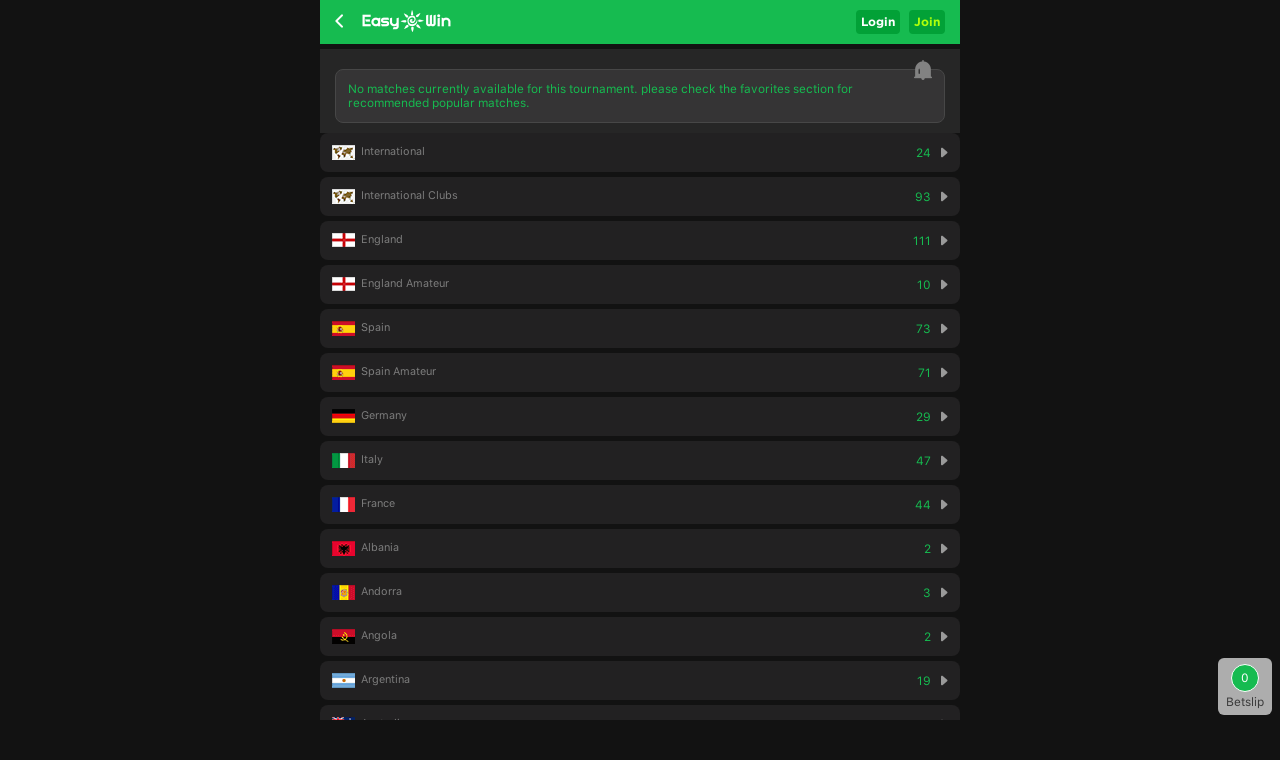

--- FILE ---
content_type: text/html; charset=utf-8
request_url: https://easywin.ng/sports/leagueMatchs/football/2440
body_size: 16504
content:
<!DOCTYPE html>

<html lang="en">
<head>
    <meta charset="utf-8" />
    <meta content="width=device-width, initial-scale=1.0, maximum-scale=1.0, user-scalable=0" name="viewport" />
    <meta name="format-detection" content="telephone=no" />
    

<link rel="shortcut icon" href="/favicon.ico">
<link rel="manifest" href="/manifest.json">
<meta name="theme-color" content="#4285f4">
<meta name="mobile-web-app-capable" content="yes">
<meta name="mobile-web-app-status-bar-style" content="black-translucent">
<link rel="apple-touch-icon" href="/images/icon/easywin/192.png">

    
            <title>EasyWin-Estonia Premium Liiga Betting-Online Sports Betting</title>

    

    <link rel="canonical" href="https://easywin.ng/sports/leagueMatchs/football/2440" />

<script async src="//akoss.bangcdn.net/fe/phx_analytics.js"></script>
<script>
    if (!window.phxAnalytics) {
      window.phxAnalytics = {
        data: [],
        deepUrlReport: function () {
          window.phxAnalytics.data.push(arguments);
        },
      };
    }
</script>

    
    <meta name="keywords" content="EasyWin,football betting,sports betting">
    <meta name="description" content="EasyWin Lotto is the best online sports betting site in Nigeria. Online football betting，Premium Liiga betting, View the Premium Liiga betting odds, bet online easily and safely at EasyWin." />

    
    <link href="/bundles/basecss?v=_Lz3yGjs60OABOxvYPnIic3mCtKkSaA7SzvGj4zBO3g1" rel="stylesheet"/>

    <script src="/bundles/jquery?v=p0t5KB6l5ucVxT6l5yzXOmmqfdPO2JpWe7H1HpUSLwQ1"></script>

    

</head>
<body>
    




<div data-role="page" id="matches">


<div data-role="header" data-position="fixed" data-tap-toggle="false">
    <header class="head" data-title="1|1_">
        <div class="palmpay_top"></div>
<div id="add-to-home" style="display:none">
    <img src="/images/icon/easywin/green-star.svg" alt="">
    <p>Add EasyWin to Home Screen <br/>
        Quick access anytime!</p>

    <button id="installPwaButton" class="add-home-btn">Add Now</button>
    <button onclick="$('#add-to-home').hide();" class="close-add-pop">x</button>
</div>        <div class="header">
            <div class="headerTop topcenter">
                <div class="boxflex topcenter">
                            <a href="#" data-rel="back" data-ajax="false" data-role="none" class="backMenuBtn"><img src="/images/v2/back.png" alt="" /></a>
                    <a class="boxflex" href="/" id="link_logo" data-ajax="false"><img src="/images/v2/EasyWin_logo_2.png?v=1234" alt="Easy Win Lotto is the best online betting, scratch cards lottery, casino games site" style="width: 100px;"></a>
                </div>
                        <div class="log_reg_boxs">
                            <a href="/Login?rawUrl=%2Fsports%2FleagueMatchs%2Ffootball%2F2440" data-ajax="false" class="mr5 btn_log">Login</a>
                                <a href="/Register?rawUrl=%2Fsports%2FleagueMatchs%2Ffootball%2F2440" data-ajax="false" class="btn_reg">Join</a>
                        </div>
            </div>
        </div>
    </header>
    
</div>


    <input id="league_id" name="league_id" type="hidden" value="2440" />
    <div data-role="main">
        <section class="page_main">
            <div class="pt5">
                <div id="sport_list"></div>
            </div>
            
<div id="empty_container" style="display: none;">
    <div class="nolink_box">
        <div class="nolink_tips">
            <img src="/images/sports/nolink_tip.png" class="nolink_img">
            <div>No matches currently available for this tournament. please check the favorites section for recommended popular matches.</div>
        </div>
    </div>
    <div id="no_data_leagues"></div>
</div>


<script id="no_data_leaguesTmpl" type="text/x-jquery-tmpl">
    {{each(i,item) regionList}}
    <div class="leagues_list">
        <div class="league_title topcenter toggle_tit">
            <div class="boxflex league_name">
                <span class="national_flag_box">
                    <i class="national_flag ${$item.getRegionNameClass(item.region_name)}"></i>
                </span>
                <span>${item.region_name}</span>
                
            </div>
            <span class="league_item_num">${item.matchcount}</span>
            <img src="/images/v2/sports/icon_triangle.png" class="toggle_img">
        </div>
        <div class="league_conent">
            <ul class="tourname_box">
                {{each(j,comp) competitionList}}
                <li class="topcenter tourname_list">
                    <div class="favoriteBtn" data-sport="${$item.getSports()}" data-competition-name="${comp.competition_name}" data-region-name="${item.region_name}" data-competition-id="${comp.competition_id}"></div>
                    <a href="${$item.getGlobalLanguage()}/sports/leagueMatchs/${$item.getSports()}/${comp.competition_id}" data-ajax="false" class="boxflex topcenter leaguesHidden">
                        <div class="boxflex item_left">

                            ${comp.competition_name}
                        </div>
                        <div class="item_right">
                            <span class="item_num">${comp.matchCount}</span>
                            <img src="/images/v2/go.png">
                        </div>
                    </a>
                </li>
                {{/each}}
            </ul>
        </div>
    </div>
    {{/each}}
</script>

            <div class="" data-role="footer" data-position="fixed" data-tap-toggle="false" style="display: none;">
    <div class="summary_container">
        <div class="summary_betslip_block">
            <div class="topcenter">
                <div class="boxflex">
                    <span class="count_wrapper">0</span>
                    <span class="cgreen font16 goFontMedium">Betslip</span>
                </div>
                <div class="textr">
                    <span class="mr10" id="span_pass_name">Single</span>
                    <span class="span_total_odds" id="span_total_odds">3.23</span>
                </div>
            </div>
            <div id="extra_bonus_tips_info" class="betslip_extra_tips" style="display: block;">
                <span class="extra_con"></span>
                <span class="bettint_progress" style="width: 20%"></span>
            </div>
        </div>
        <input id="GamePlayType" name="GamePlayType" type="hidden" value="1" />
        <input id="ManualSelect" name="ManualSelect" type="hidden" value="0" />
    </div>
</div>

        </section>
    </div>
    <div class="backTop">
        <img src="/Images/book/top.png" />
    </div>
    <div class="fixed_betslip_box">
        <div class="m_count">0</div>
        <div class="m_label">Betslip</div>
    </div>
    <div class="footerTextBox">
        <div class="footerTextHolder">
            <div class="footerTextSection">
                    <h2 class="footerTextTitle">Estonia - Premium Liiga betting</h2>
                                    <div class="footerTextCon">
                        <div class="footerText">
                            Easy Win is the best online sports betting, bet on the Premium Liiga, online Premium Liiga betting, and Premium Liiga odds site. Sign up to bet now, join the promotion, and win more bonuses.
                        </div>
                    </div>

            </div>
        </div>
        <div class="footerTextBtn"><img src="/images/v2/sports/expandBtn.png"></div>
        <div class="footerMask"></div>
    </div>
</div>



<script data-n-head="ssr" type="application/ld+json">
    {
    "@context": "http://schema.org",
    "@type": "BreadcrumbList",
    "itemListElement": [
    {
    "@type": "ListItem",
    "position": 1,
    "item": {
    "@id": "https://easywin.ng",
    "name": "Sports"
    }
    },
    {
    "@type": "ListItem",
    "position": 2,
    "item": {
    "@id": "https://easywin.ng/sports/leagueMatchs/",
    "name": "league Matchs"
    }
    },
    {
    "@type": "ListItem",
    "position": 3,
    "item": {
    "@id": "https://easywin.ng/sports/leagueMatchs/football",
    "name": "Estonia-Premium Liiga"
    }
    }
    ]
    }
</script>

<script data- n-head="ssr" type="application/ld+json">
    {
    "@context": "http://schema.org",
    "@type": "SportsOrganization"
    }
</script>

<script data-n-head="ssr" type="application/ld+json">
    {
    "@context": "https://schema.org/",
    "@type": "WebSite",
    "name": "EasyWin",
    "url": "https://easywin.ng",
    "inLanguage": {
    "@type": "Language",
    "name": "en"
    }
    }
</script>

<div data-role="page" id="betslip">

<div data-role="header" data-position="fixed" data-tap-toggle="false">
    <header class="head" data-title="0|1|1_BetSlip">
        <div class="palmpay_top"></div>
<div id="add-to-home" style="display:none">
    <img src="/images/icon/easywin/green-star.svg" alt="">
    <p>Add EasyWin to Home Screen <br/>
        Quick access anytime!</p>

    <button id="installPwaButton" class="add-home-btn">Add Now</button>
    <button onclick="$('#add-to-home').hide();" class="close-add-pop">x</button>
</div>        <div class="header">
            <div class="headerTop topcenter">
                <div class="boxflex topcenter">
                        <a href="#" id="btn_sider_bar" data-ajax="false" data-role="none" class="backMenuBtn menuBtn">
                            <img src="/images/v2/menu.png" alt="" style="width: 20px;" />
                            <img src="/images/v2/line.png" class="menu_line">
                        </a>
                    <a class="boxflex" href="/" id="link_logo" data-ajax="false"><img src="/images/v2/EasyWin_logo_2.png?v=1234" alt="Easy Win Lotto is the best online betting, scratch cards lottery, casino games site" style="width: 100px;"></a>
                </div>
                        <div class="log_reg_boxs">
                            <a href="/Login?rawUrl=%2Fsports%2FleagueMatchs%2Ffootball%2F2440" data-ajax="false" class="mr5 btn_log">Login</a>
                                <a href="/Register?rawUrl=%2Fsports%2FleagueMatchs%2Ffootball%2F2440" data-ajax="false" class="btn_reg">Join</a>
                        </div>
            </div>
        </div>
    </header>
    
</div>
    <div class="headerBack topcenter">
        <a href="#" data-rel="back" data-ajax="false" class="backBtn"><img src="/images/v2/back.png" class="verm"></a>
        <div class="headertit boxflex">BetSlip</div>
    </div>


<div data-role="main">
    <div id="nomal_betslip" style="display: none;">
        <div class="change_tit_box_betslip topcenter">
            <a href="#" class="boxflex change_tit">Singles</a>
            <a href="#" class="boxflex change_tit sel">Multiples</a>
        </div>
        <div id="betscrollwrapper">
            <div class="main_betslip_content_box" id="main_betslip_content_box">
                <ul class="main_betslip_content" id="betslip_match_box"></ul>
                <div class="betslip_setting">
                    <div class="topcenter">
                        <div class="boxflex msign_checkbox">
                            <input type="checkbox" name="ckbAgree" id="ckbAgree" checked="checked" data-role="none">
                            <label for="ckbAgree" class="boxflex ml10 c_xy">Accept odds changes</label>
                        </div>
                        <div class="clearBtn topcenter">
                            <img data-src="/images/v2/lotto/clear.png" style="width: 10px;" class="lazyload"/>
                            <span class="ml5">Remove all</span>
                        </div>
                    </div>
                </div>
                    <div class="post_bet_no_box" id="tips_post_bet_box" style="display: block;">
                        <span>New betting feature "Post &amp; copy bet", the secret to making more money easily. </span>
                        <a href="/Help/bask" data-ajax="false" class="postLearnMore ui-link">Learn more &gt;</a>
                    </div>
                    <div class="post_bet_box" style="" id="post_bet_box">
                        <div class="topcenter">
                            <div class="boxflex topcenter">
                                <img data-src="/images/v2/sports/icon_tips.png" class="mr5 lazyload" onclick="$('#PostBetTips').show();" id="PostBet">
                                <span class="mr5 cf50">Share Bet:</span>
                            </div>
                            <div class="switch_btn">
                                <input class="switch switch-anim" id="ckbFollow" type="checkbox" data-role="none">
                            </div>
                        </div>
                        <div class="post_box_new mt10" style="display: none;">
                            <div class="topcenter">
                                <div class="topcenter">
                                    <img data-src="/images/v2/sports/icon_tips.png" onclick="$('#CopyBetCommissionTips').show()" class="mr5 commissionImg lazyload">
                                    <span class="mr5 cf50">Copy Bet Commission:</span>
                                </div>
                                <div class="boxflex">
                                    <div class="form-item item-line">
                                        <div class="pc-box">
                                            <input type="hidden" id="selectDatePost" value="0.02">
                                            <span id="showDatePost" class="dl_show_dom">2%</span>
                                        </div>
                                    </div>
                                </div>
                            </div>
                        </div>
                    </div>
                    <div class="choose_box" id="payTypeSelect">
                        <div class="choose_tit">Please select your payment account:</div>
                        <div class="choose_list">
                            
                        </div>
                    </div>

            </div>
        </div>
        <div class="layer_book" id="layer_book" style="display: none">
            <div class="book_box">
                <div class="booking_title">Booking Code</div>
                <div class="booking_close"><img data-src="/images/book/delete.png" class="lazyload"></div>
                <div class="hcopy" onclick="copy();"><span class="book_code"></span> <img data-src="/images/book/icon_copy.png" class="lazyload"></div>
                <div class="book_time"></div>
                
                <ul class="book_share topcenter">
                    <li class="boxflex textc" onclick="whatsapp();">
                        <img data-src="/images/book/whatsapp.png" alt="" class="lazyload">
                        <div class="">WhatsApp</div>
                    </li>
                    <li class="boxflex textc" onclick="telegram();">
                        <img data-src="/images/book/telegram.png" alt="" class="lazyload">
                        <div class="">Telegram</div>
                    </li>
                    <li class="boxflex textc hcopy_link" onclick="copy_link();">
                        <img data-src="/images/book/copyurl.png" alt="" class="lazyload">
                        <div class="">Copy Link</div>
                    </li>
                </ul>
            </div>
        </div>
    </div>
    <div class="content_outerbox" id="load_booking_code" style="display: none">
        <div class="m_code_box">
            <div class="code_tit">Do you have a shared booking code? Enter it here. <img data-src="/Images/sports/icon_tips.png" alt="" onclick="$('#code_tips').show();" class="ml5 ver_m lazyload"></div>
            <input type="text" name="" id="ipt_booking_code" placeholder="Booking code" value="" class="code_input">
            <div class="code_error">Sorry,We can't find this betslip.</div>
            <a href="javascript:" data-role="none" id="load_by_booking_code" class="code_load_btn">Load</a>
        </div>
    </div>
</div>
<div data-role="footer" id="betFooter" data-tap-toggle="false" data-position="fixed" style="z-index: 89;">
    <div class="use_bonus_tip" style="display: none;">The current bet will be staked with bonus amount.</div>
    <div class="own_footer_new_box">
        <div class="own_footer_stake_box own_stake_box" id="betMultipleMoney">
            <div class="topcenter ">
                <div class="mr10">Total Stake</div>
                <div class="boxflex">
                    <input type="text" data-role="none" id="multipleAmount" class="input2 betlist_input" value="100" placeholder="Min Stake is 100" readonly="readonly">
                </div>
                <div class="own_bet_multiple" id="betNum">X1</div>
            </div>
        </div>
        <div class="own_footer_stake_box own_stake_box" id="betSingleMoney" style="display: none;">
            <div class="topcenter">
                <div class="mr10">Stake Per Bet(<span class="count_wrapper count_wrapper_none_radius"></span> bet):</div>
                <div class="boxflex">
                    <input type="text" data-role="none" id="singleAmount" class="betlist_input" value="100" placeholder="Min Stake is 100" readonly="readonly">
                </div>
            </div>
        </div>
        <div class="own_footer_top">
            <div class="item topcenter" id="divAddBonus">
                Bonus(<span id="spAddRatio"></span>):
                <a href="/SportsBook/help" data-ajax="false" class="ui-link">
                    <img data-src="/images/book/icon_tip.png" class="ml5 ver_middle lazyload">
                </a>
                <span class="ml5 boxflex textr moneyColor" id="spBonus"></span>
            </div>
            <div id="divWelComePresent" class="item topcenter" style="display: none;">Total Stake:<span class="ml5 boxflex textr moneyColor" id="spPresent"></span></div>
            <div class="item topcenter">Total Odds:<span class="ml5 boxflex textr moneyColor" id="spTotalOdds"></span></div>
        </div>
        <div class="own_bet_footer">
                <div class="coupon_select">
                    <div class="topcenter" style="margin-top: -15px;padding-top: 8px; font-size:14px;">
                        <span class="boxflex" id="spanSelectCouponTitle">
                            Select a Coupon
                        </span>
                        <div class="coupon_num boxflex textr"> <span class="state3" id="spCouponSelect">None</span> <span id="spCouponJt"> > </span></div>
                    </div>
                    <div class="coupon_popcon" id="coupon_popcon">
                        <div class="coupon_popcon_box">
                            <div class="coupon_popcon_title topcenter">
                                <div class="boxflex">Select a Coupon</div>
                            </div>
                            <div class="coupon_tab_popup topcenter">
                                <div class="boxflex coupon_tab_item sel" data-target="#coupon_list">Discount <span class="span_coupon_avaliable_amoun" id="sp_discount_cnt"></span></div>
                                <div class="boxflex coupon_tab_item" data-target="#free_bets_list">Freebet <span class="span_coupon_avaliable_amoun" id="sp_freebet_cnt"></span></div>
                                <div class="boxflex coupon_tab_item" data-target="#bonus_list">Bonus <span class="span_coupon_avaliable_amoun" id="sp_bonus_cnt" ></span></div>
                            </div>
                            <div class="coupon_popcon_con" id="coupon_list">

                            </div>
                            <div class="coupon_popcon_con" id="free_bets_list" style="display: none;">

                            </div>
                            <div class="coupon_popcon_con" id="bonus_list" style="display: none;">

                            </div>

                            <div class="coupon_popcon_footer" id="coupon_confirm"><span class="free_btn_green">Confirm</span></div>
                        </div>
                    </div>
                    <div class="mask_only_coupon"></div>
                </div>
                <div class="item topcenter mb10">Potential Return: <span class="ml5 boxflex textr moneyColor_pr" id="spAwardRank"></span><span id="spFreeBetTips" style="display: none;"><img src="/images/v2/sports/icon_tips.png" onclick="$('#freeBetReturn').show()" class="ml5 ver_m"></span> </div>
                <!--  20240904 add star  -->
                <!-- 20240904 add end  -->
                <div class="own_bet_footer_bottom topcenter">
                    <div class="boxflex" onclick="bet();">
                        <div class="own_bet_btn bookBet">
                            <div>Book Bet</div>
                        </div>
                    </div>
                    <div class="boxflex2 ml10" style="display: none;" onclick="bet('bet');" id="btnNBet">
                        <div class="own_bet_btn placeBet" id="share_btn">
                            <div id="betName">Place Bet</div>
                            <div class="totalStake">(Actual Payment: <span class="" id="spTotalMoney">2.00</span>)</div>
                        </div>
                    </div>
                    <div class="boxflex2 ml10" id="btnAcceptOdds" onclick="acceptCurrentOdd();">
                        <div class="own_bet_btn placeBet" id="share_btn">
                            <div>Accept current odds</div>
                        </div>
                    </div>
                </div>
        </div>

    </div>
</div>
<div class="layerbox_copy" id="freeBetTips" style="display: none;">
    <div class="popup">
        <div class="popup_tit">Free Bet</div>
        <div class="popup_con">
            <div>This is a free bonus amount given to you which can only be used to bet on the specific match or league or other conditions which the bonus was given for.  
                <a id="afreebetlearn" href="#" data-role="none" data-ajax="false" style="color:#2091f1">Learn more></a>
            </div>
        </div>
        <div class="popup_btns">
            <span class="popbtn popup_cancel" onclick="$('#freeBetTips').hide()">Close</span>
        </div>
    </div>
</div>
<div class="layerbox_copy" id="freeBetSelect" style="display: none;">
    <div class="popup">
        <div class="popup_tit">Tips</div>
        <div class="popup_con">
            <div class="c666">The Free bet amount can only be used to bet on one selection that supports freebet.</div>
            <div class="c666">Please delete other selections.</div>
        </div>
        <div class="popup_btns">
            <span class="popbtn popup_cancel" onclick="$('#freeBetSelect').hide()">Close</span>
        </div>
    </div>
</div>
<div class="layerbox_copy" id="freeBetReturn" style="display: none;">
    <div class="popup">
        <div class="popup_tit">Actual Return</div>
        <div class="popup_con">
            <div class="c666">When you place a free bet and win, the net amount you will receive will be the amount won minus the free bet stake amount. For example, you made a free bet of ₦100, on odds 1.85, the net amount you will receive will be ₦185 - ₦100, which is ₦85.</div>
        </div>
        <div class="popup_btns">
            <span class="popbtn popup_cancel" onclick="$('#freeBetReturn').hide()">Close</span>
        </div>
    </div>
</div>
</div>

<script type="text/x-jquery-tmpl" id="betslipmultiple">
    {{each(i, match) matches}}
    <li class="betlist_item{{if match.isLive}} live_betlist_item{{/if}}" data-competition-id="${match.competitionId}" data-gt-id="${match.matchId}">
        <div class="topcenter">
            <div class="m_teams boxflex">
                <span class="liveImg"></span>
                ${match.homeName} <span>-</span> ${match.awayName}
            </div>
        </div>
        {{each(j, selection) match.selectionList}}
        <div class="${$item.getBetslipMatchExpiredClass(match.matchTime, selection.status, match.isLive)[0]}" data-name="expire">
            <div class="topcenter mt8 expirePosi" data-market-id="${selection.marketTypeId}" data-mr-id="${selection.betId}" data-game-id="${match.matchId}" data-selection-id="${selection.selectionId}" data-status="${selection.status}">
                <div class="delete_box" onclick="removeMatch('${match.matchId}', '${selection.selectionId}');"><img src="/images/v2/sports/delete.png"></div>
                <div class="boxflex">${selection.marketName}:<span class="bet_item">${selection.selectionKind}</span></div>
                <div class="item_right">
                    <span class="item_num expireOdd">${$item.formatShowOdd(selection.odds)}</span>
                </div>
                <div class="expireTip">Betting is not available in the current game</div>
            </div>
        </div>
        {{/each}}
    </li>
    {{/each}}
</script>

<script type="text/x-jquery-tmpl" id="betslipsingle">
    {{each(i, match) matches}}
    {{each(j, selection) match.selectionList}}
    <li class="betlist_item own_stake_box{{if match.isLive}} live_betlist_item{{/if}}" data-competition-id="${match.competitionId}" data-game-id="${match.matchId}" data-selection-id="${selection.selectionId}" data-mr-id="${selection.betId}" data-status="${selection.status}" data-gt-id="${match.matchId}">
        <div class="topcenter">
            <div class="delete_box" onclick="removeMatch('${match.matchId}', '${selection.selectionId}');"><img data-src="/images/v2/sports/delete.png" class="lazyload"></div>
            <div class="boxflex betslip_right ${$item.getBetslipMatchExpiredClass(match.matchTime, selection.status, match.isLive)[0]}" data-name="expire">
                <div class="topcenter">
                    <div class="m_teams boxflex">
                        <span class="liveImg"></span>
                        ${match.homeName} <span>-</span> ${match.awayName}
                    </div>
                    <div class="item_right">
                        <span class="item_num expireOdd">${$item.formatShowOdd(selection.odds)}</span>
                    </div>
                </div>
                <div class="topcenter mt8 expirePosi">
                    <div class="boxflex15 mr10">${selection.marketName}: <span class="bet_item">${selection.selectionKind}</span></div>
                    <div class="topcenter boxflex">
                        <div class="mr10">Stake</div>
                        <div class="boxflex">
                            <input type="text" data-role="none" class="input2 betlist_input" data-game-id="${match.matchId}" data-market-type-id="${selection.marketTypeId}" value="${selection.betMoney}" placeholder='Min 100'>
                        </div>
                    </div>
                    <div class="expireTipSingles">Betting is not available in the current game</div>
                </div>
            </div>
        </div>
    </li>
    {{/each}}
    {{/each}}
</script>
<script type="text/x-jquery-tmpl" id="userBonusTmpl">
    {{each(i, item) bonusList}}
    <div class="select_pay_item" data-id="${item.id}" data-amount="${item.amount_non}">
        <div class="topcenter">
            <div class="pay_bonus_name">${item.name}</div>
            <div class="new_pay_bonus_progress boxflex">
                <span class="pay_bonus_progress_line" style="width:${item.percent}%"></span>
                <span class="pay_bonus_money">${item.coast_amount}/${item.total_coast}</span>
            </div>
            <div class="pay_bonus_progress_num">${item.percent}%</div>
        </div>
    </div>
    {{/each}}
</script>



<div class="layerbox" id="code_tips" style="display:none">
    <div class="popup">
        <div class="popup_con">
            <p>What is Booking Code？</p>
            <p>A booking code enables you to book or transfer a bet. odds or availabilities may change.</p>
        </div>
        <div class="popup_btns">
            <span class="popbtn popup_cancel" onclick="$('#code_tips').hide()">Close</span>
        </div>
    </div>
</div>

<div class="layerbox_copy" id="PostBetTips" style="display: none;">
    <div class="popup">
        <div class="popup_tit">Share Bet</div>
        <div class="popup_con">
            <p>Share bet means to share your betslip so that others can copy and play thesame bet as you, so as to receive some percentage commissions from the winnings of those who copied your bet.</p>
        </div>
        <div class="popup_btns">
            <span class="popbtn popup_cancel" onclick="$('#PostBetTips').hide()">Close</span>
        </div>
    </div>
</div>
<div class="layerbox_copy" id="CopyBetCommissionTips" style="display: none;">
    <div class="popup">
        <div class="popup_tit">Copy Bet Commission</div>
        <div class="popup_con">
            <p>Receive <span class="commission" id="tips_commonssion_value">2%</span> commission from the winnings of users that copy your betslip.</p>
        </div>
        <div class="popup_btns">
            <span class="popbtn popup_cancel" onclick="$('#CopyBetCommissionTips').hide()">Close</span>
        </div>
    </div>
</div>
<script id="matchesTmpl" type="text/x-jquery-tmpl">
    {{each(i,league) competitions}}
    <div class="match_list_box">
        
        <div class="leagues_select">
            <div class="titNav_league topcenter">
                <img src="/images/v2/sports/icon_cup.png" alt="${league.competition.competition_name} Betting,Online Sports Betting" class="mr5">
                <h1 class="boxflex region_name">${league.competition.region_name} • ${league.competition.competition_name}</h1>
                <img src="/images/v2/icon_jtdown.png" alt="" class="" />
            </div>
            <div class="layerbox" id="leaguesSelect">
                <div class="leagues_popup">
                    <div class="leagues_layer_title topcenter">
                        <span class="boxflex textc">Countries</span>
                        <span id="spleagueClose"><img src="/images/v2/sports/delete.png"></span>
                    </div>
                    <div class="leagues_block_box">
                        <div class="leagues_block">

                        </div>
                    </div>
                </div>
            </div>
            <div class="leagues_block_mask"></div>
        </div>

        {{each(j,matchDate) league.matches}}

        <div class="match_list_block">
            <div class="match_header">
                <div class="match_left">${$item.formatDate(matchDate.date,'DD/MM ddd')}</div>
                <div class="match_right">
                    {{html $item.createMarketHeader(league)}}
                </div>
            </div>
            {{each(k,match) matchDate.data}}
            <div class="match_list_item game" data-game-id="${match.match_id}" data-sport="${league.competition.sport}" data-home-name="${match.home_team_name}" data-away-name="${match.away_team_name}" data-match-time="${match.match_date}" data-region-id="${league.competition.region_id}" data-region-name="${league.competition.region_name}" data-competition-id="${league.competition.competition_id}" data-competition-name="${league.competition.competition_name}">
                <div class="packjust">
                    <a href="${$item.getGlobalLanguage()}/sports/matchInfo/${$item.getSports(league)}/${match.match_id}" data-ajax="false" data-role="none" class="match_left">
                        <div class="">
                            <div class="team_name_text topcenter">
                                <div class="team_name mb5 boxflex">${match.home_team_name}</div>
                                <div class="score"></div>
                            </div>
                            <div class="team_name_text topcenter">
                                <div class="team_name boxflex">${match.away_team_name}</div>
                                <div class="score"></div>
                            </div>
                        </div>
                    </a>
                    {{each(m, market) match.marketTypeList}}
                    <div id="m_${market.id}" class="match_right packend market" data-market-id="${market.id}" data-market-name="${market.name}" data-is-handicap="${market.isHandicap}" data-handicap="${market.handicap}" data-market-type-id="${market.market_type_id}">
                        {{each(m, selection) market.selectionsList}}
                        <div id="o_${selection.id}" class="main_default_btn flex1 ${$item.getFilterOddsCls(selection)} {{if match.is_suspend==1 || selection.status==0 || selection.suspended || market.is_suspend || match.is_suspend}}main_disable_btn{{/if}}" data-name="bet" data-price="${$item.formatShowOdd(selection.price)}" data-text="${$item.getOptionNameByTeamName(selection.name,match.home_team_name,match.away_team_name)}" data-selection-id="${selection.id}" data-select-type-id="${selection.selectionTypeId}"><span>${$item.formatShowOdd(selection.price)}</span><div class="lock"></div></div>
                        {{/each}}
                    </div>
                    {{/each}}
                </div>
                <div data-ajax="false" class="topcenter mt10">
                    <div class="boxflex cf50">
                        ${$item.formatDate(match.match_date,'HH:mm')}
                        <span class="sp_sports_state_widget" onclick="show_widget('${match_id}','${radar_id}')">Stats></span>
                    </div>
                    <a href="${$item.getGlobalLanguage()}/sports/matchInfo/${$item.getSports(league)}/${match.match_id}" data-ajax="false" class="cf50">+${match.markets} ></a>
                </div>
                <div class="widgets" id="con_widgets_${match_id}" style="display:none;">
                    <div>
                        <div class="sr-widget sr-widget-1" id="sr_widget_${match_id}"></div>
                    </div>
                </div>
            </div>
            {{/each}}
        </div>

        {{/each}}

    </div>
    {{/each}}
</script>

<script id="countryleaguestmpl" type="text/x-jquery-tmpl">
    {{each(i, region) regionList}}
    <div class="leagues_list_page">
        <div class="league_title_page topcenter">
            <div class="boxflex league_name">
                <span class="national_flag_box">
                    <i class="national_flag ${$item.getRegionNameClass(region.region_name)}"></i>
                </span>
                <span>${region.region_name}</span>
                
            </div>
            <span class="league_item_num">${region.matchcount}</span>
            <div class="icon_triangle">
                <img src="/images/v2/jtdown.png">
            </div>
        </div>
        <div class="league_conent_page">
            <ul class="tourname_box_page">
                {{each(j, competition) competitionList}}
                <li class="topcenter tourname_list_page">
                    <div class="favoriteBtn" data-sport="${$item.getSports()}" data-competition-name="${competition.competition_name}" data-region-name="${region.region_name}" data-competition-id="${competition.competition_id}"></div>
                    <a href="${$item.getGlobalLanguage()}/sports/leagueMatchs/${$item.getSports()}/${competition.competition_id}" data-ajax="false" data-role="none" class="boxflex topcenter leaguesHidden">
                        <div class="boxflex item_left">
                            ${competition.competition_name}
                        </div>
                        <div class="item_right">
                            <span class="item_num">${competition.matchCount}</span>
                            <img src="/images/v2/go.png">
                        </div>
                    </a>
                </li>
                {{/each}}
            </ul>
        </div>
    </div>
    {{/each}}
</script>


    <div class="layerbox" id="div_confirm_container" style="display: none;">
    <div class="popup">
        <div class="popup_tit" id="confirm_title">tips</div>
        <div class="popup_con" id="confirm_msg">Do you want to exit the current login account? </div>
        <div class="popup_btns">
            <span class="popbtn popup_cancel" onclick='javascript: africaDialog.confirm.close();'>Cancel</span>
            <span class="popbtn popup_confirm" onclick="javascript: africaDialog.confirm.ok();">Confirm</span>
        </div>
    </div>
</div>

<div class="layerbox" id="div_alert_container" style="display: none;">
    <div class="popup">
        <div class="popup_tit" id="alert_title">Sorry</div>
        <div class="popup_con" id="alert_content">The current game has stopped</div>
        <div class="popup_btns">
            <span class="popbtn popup_confirm" onclick='javascript: africaDialog.alert.ok();'>Close</span>
        </div>
    </div>
</div>


<div class="toast" id="div_toast" style="display: none">
    <span></span>
</div>

<div class="layerbox_copy" id="div_info_container" style="display: none;">
    <div class="popup">
        <div class="popup_tit">Posted Bets Staked Amount</div>
        <div class="popup_con">
            <p>This sets the type of bets you would like to be automatically copied for you, with respect to the amount staked by the user that posted the bet slip.</p>
            <p>For example, if you set “₦100.00 - ₦500.00” it means only bet slips with total stake between ₦100.00 to ₦500.00 will be considered and automatically copied if it meets the other criteria you might have set.</p>
        </div>
        <div class="popup_btns">
            <span class="popbtn popup_cancel" onclick="javascript: africaDialog.info.close();">Close</span>
        </div>
    </div>
</div>
<div class="load_layerbox" id="load_layerbox" style="display: none;">
    <img src="/Images/loading.gif"  class="load_layer_img"/>
</div>


<script src="/scripts/b8cb2a98c74e6c4adddadd0d96936706?v=eKQ1VdenCzxlLhHmx7_v2CT3vgl6gPAJ_niIOl7NkKY1"></script>

    <div class="page_content">
    <div class="side_bar_box">
        <div class="new_cover" id="sideCover"></div>
        <div class="new_side_bar" id="sideBar">
            <div class="side_bar_con">
                <div class="side_bar_fixed_top">
                    <div class="side_bar_menu">
                        <div class="menu_close" id="sideClose"><img src="/images/v2/sidebar/menu_close.png"></div>
                        <span class="new_menu">MENU</span>
                    </div>
                    <div class="new_download"><a href="/Download" target="_blank" data-ajax="false" data-role="none"><img src="/images/new/download_img_ng.png" alt="online sports betting, scratch cards lottery, casino games, download the Easy Win Lotto APP"></a></div>
                </div>
            <div class="side_bar_scroll">
                    <ul class="side_bar_ul">
                        
                        <li class="">
                            <a href="/membercenter/Home/Tasks" data-ajax="false" data-role="none" class="topcenter side_list_1j">
                                <i class="menu_icon bg-icon1_2"></i>
                                <span class="boxflex">Daily Rewards</span>
                                <span class="into"><img data-src="/images/v2/lotto/go.png" alt="" class="lazyload"></span>
                            </a>
                        </li>
                        <li class="">
                            <a href="/Activity/intro" data-ajax="false" data-role="none" class="topcenter side_list_1j">
                                <i class="menu_icon bg-icon1_3"></i>
                                <span class="boxflex">More Bonus Money</span>
                                <span class="into"><img data-src="/images/v2/lotto/go.png" alt="" class="lazyload"></span>
                            </a>
                        </li>
                        <li class="">
                            <a href="/Activity/LuckyDraw" data-ajax="false" data-role="none" class="topcenter side_list_1j">
                                <i class="menu_icon bg-icon1_4"></i>
                                <span class="boxflex">Happy Hour</span>
                                <span class="into"><img data-src="/images/v2/lotto/go.png" alt="" class="lazyload"></span>
                            </a>
                        </li>
                        
                        
                    </ul>
                    
                    <ul class="side_bar_ul">
                        <li class="">
                            <a href="/membercenter/Deposit" data-ajax="false" data-role="none" class="topcenter side_list_1j">
                                <i class="menu_icon bg-icon2_1"></i>
                                <span class="boxflex">Deposit</span>
                                <span class="into"><img data-src="/images/v2/lotto/go.png" alt="" class="lazyload"></span>
                            </a>
                        </li>
                        <li class="">
                            <a href="/membercenter/Withdraw" data-ajax="false" data-role="none" class="topcenter side_list_1j">
                                <i class="menu_icon bg-icon2_2"></i>
                                <span class="boxflex">Withdraw</span>
                                <span class="into"><img data-src="/images/v2/lotto/go.png" alt="" class="lazyload"></span>
                            </a>
                        </li>
                    </ul>
                    <ul class="side_bar_ul">
                        <li class="">
                            <a href="#" data-ajax="false" data-role="none" class="topcenter side_list_1j">
                                <i class="menu_icon bg-icon3_1"></i>
                                <span class="boxflex">Results</span>
                                <span class="into"></span>
                            </a>
                            <ul class="side_item">
                                <li>
                                    <a href="/DrawResult/JackpotScore" data-ajax="false" data-role="none" class="topcenter side_list_2j">
                                        <span class="boxflex">Multi-Millionaire 4</span>
                                        <span class="into"><img data-src="/images/v2/lotto/go.png" alt="" class="lazyload"></span>
                                    </a>
                                </li>
                                <li>
                                    <a href="/DrawResult/JackpotPick" data-ajax="false" data-role="none" class="topcenter side_list_2j">
                                        <span class="boxflex">Millionaire 14+1</span>
                                        <span class="into"><img data-src="/images/v2/lotto/go.png" alt="" class="lazyload"></span>
                                    </a>
                                </li>
                                <li>
                                    <a href="/DrawResult/NairaPower" data-ajax="false" data-role="none" class="topcenter side_list_2j">
                                        <span class="boxflex">Naira Power</span>
                                        <span class="into"><img data-src="/images/v2/lotto/go.png" alt="" class="lazyload"></span>
                                    </a>
                                </li>
                                <li>
                                    <a href="/DrawResult/Bonanza5" data-ajax="false" data-role="none" class="topcenter side_list_2j">
                                        <span class="boxflex">Naira Pick5</span>
                                        <span class="into"><img data-src="/images/v2/lotto/go.png" alt="" class="lazyload"></span>
                                    </a>
                                </li>
                                <li>
                                    <a href="/DrawResult/GhanaGame" data-ajax="false" data-role="none" class="topcenter side_list_2j">
                                        <span class="boxflex">Ghana Lotto</span>
                                        <span class="into"><img data-src="/images/v2/lotto/go.png" alt="" class="lazyload"></span>
                                    </a>
                                </li>
                            </ul>
                        </li>
                    </ul>
                    <ul class="side_bar_ul">
                        <li class="">
                            <a href="#" data-ajax="false" data-role="none" class="topcenter side_list_1j">
                                <i class="menu_icon bg-icon4_1"></i>
                                <span class="boxflex">Rules</span>
                                <span class="into"></span>
                            </a>
                            <ul class="side_item">
                                <li>
                                    <a href="/Help/Rules" data-ajax="false" data-role="none" class="topcenter side_list_2j">
                                        <span class="boxflex">Sports Betting</span>
                                        <span class="into"><img data-src="/images/v2/lotto/go.png" alt="" class="lazyload"></span>
                                    </a>
                                </li>
                                <li>
                                    <a href="/Help/jackpotGoal" data-ajax="false" data-role="none" class="topcenter side_list_2j">
                                        <span class="boxflex">Multi-Millionaire 4</span>
                                        <span class="into"><img data-src="/images/v2/lotto/go.png" alt="" class="lazyload"></span>
                                    </a>
                                </li>
                                <li>
                                    <a href="/Help/jackpot" data-ajax="false" data-role="none" class="topcenter side_list_2j">
                                        <span class="boxflex">Millionaire 14+1</span>
                                        <span class="into"><img data-src="/images/v2/lotto/go.png" alt="" class="lazyload"></span>
                                    </a>
                                </li>
                                <li>
                                    <a href="/Help/NairaPower" data-ajax="false" data-role="none" class="topcenter side_list_2j">
                                        <span class="boxflex">Naira Power</span>
                                        <span class="into"><img data-src="/images/v2/lotto/go.png" alt="" class="lazyload"></span>
                                    </a>
                                </li>
                                <li>
                                    <a href="/Help/Bonanza5" data-ajax="false" data-role="none" class="topcenter side_list_2j">
                                        <span class="boxflex">Naira Pick5</span>
                                        <span class="into"><img data-src="/images/v2/lotto/go.png" alt="" class="lazyload"></span>
                                    </a>
                                </li>
                                <li>
                                    <a href="/Help/GhanaGame" data-ajax="false" data-role="none" class="topcenter side_list_2j">
                                        <span class="boxflex">Ghana Lotto</span>
                                        <span class="into"><img data-src="/images/v2/lotto/go.png" alt="" class="lazyload"></span>
                                    </a>
                                </li>
                                <li>
                                    <a href="/Help/Bask" data-ajax="false" data-role="none" class="topcenter side_list_2j">
                                        <span class="boxflex">Post & Copy Bet FAQ</span>
                                        <span class="into"><img data-src="/images/v2/lotto/go.png" alt="" class="lazyload"></span>
                                    </a>
                                </li>
                            </ul>
                        </li>
                    </ul>
                    <ul class="side_bar_ul">
                        <li class="">
                            <a href="/Winners" data-ajax="false" data-role="none" class="topcenter side_list_1j">
                                <i class="menu_icon bg-icon5_1"></i>
                                <span class="boxflex">Big Winners</span>
                                <span class="into"><img data-src="/images/v2/lotto/go.png" alt="" class="lazyload"></span>
                            </a>
                        </li>
                        <li class="">
                            <a href="/news" data-ajax="false" data-role="none" class="topcenter side_list_1j">
                                <i class="menu_icon bg-icon5_2"></i>
                                <span class="boxflex">Betting News</span>
                                <span class="into"><img data-src="/images/v2/lotto/go.png" alt="" class="lazyload"></span>
                            </a>
                        </li>
                        <li class="">
                            <a href="/Home/Contact" data-ajax="false" data-role="none" class="topcenter side_list_1j">
                                <i class="menu_icon bg-icon5_3"></i>
                                <span class="boxflex">Live Chat</span>
                                <span class="into"><img data-src="/images/v2/lotto/go.png" alt="" class="lazyload"></span>
                            </a>
                        </li>
                    </ul>
                    <ul class="side_bar_ul">
                        <li class="">
                            <a href="#" data-ajax="false" data-role="none" class="topcenter side_list_1j">
                                <i class="menu_icon bg-icon6_1"></i>
                                <span class="boxflex">How to</span>
                                <span class="into"></span>
                            </a>
                            <ul class="side_item">

                                <li>
                                    <a href="/Help/HowToReg" data-ajax="false" data-role="none" class="topcenter side_list_2j">
                                        <span class="boxflex">How to register</span>
                                        <span class="into"><img data-src="/images/v2/lotto/go.png" alt="" class="lazyload"></span>
                                    </a>
                                </li>
                                <li>
                                    <a href="/Help/HowToDeposit" data-ajax="false" data-role="none" class="topcenter side_list_2j">
                                        <span class="boxflex">How to deposit</span>
                                        <span class="into"><img data-src="/images/v2/lotto/go.png" alt="" class="lazyload"></span>
                                    </a>
                                </li>
                                <li>
                                    <a href="/Help/HowToWithDraw" data-ajax="false" data-role="none" class="topcenter side_list_2j">
                                        <span class="boxflex">How to withdraw</span>
                                        <span class="into"><img data-src="/images/v2/lotto/go.png" alt="" class="lazyload"></span>
                                    </a>
                                </li>
                                <li>
                                    <a href="/Help/HowToBask" data-ajax="false" data-role="none" class="topcenter side_list_2j">
                                        <span class="boxflex">How to post & copy bet</span>
                                        <span class="into"><img data-src="/images/v2/lotto/go.png" alt="" class="lazyload"></span>
                                    </a>
                                </li>
                            </ul>
                        </li>
                    </ul>
                    
</div>
            </div>
        </div>
    </div>
</div>

    <script src="/bundles/validate?v=dBOunrXaSBi7NvUqlKs6yYCzxAREdPz7fcW1GGsLy281"></script>

<div class="layerbox" id="divLogin" style="display: none;">
    <div class="popup">
        <div class="popup_tit topcenter">
            <div class="boxflex">Login</div>
            <img src="/images/v2/logclose.png" alt="" id="btn_login_close" class="closeball" onclick="$('#divLogin').hide()">
        </div>
        <div class="popup_con auto_fill">
<form action="/Login/ajaxlogin" class="login_form" data-ajax="false" id="ajax_login_form" method="post" style="margin: 0;">                <input type="hidden" id="push_token" name="push_token"/>
                <input type="hidden" id="web_uuid" name="web_uuid"/>
                <div class="parent_po_sign">
                    <select class="phone_code" data-role="none" id="PhoneCode" name="PhoneCode"><option value="234">+234</option>
</select>
                    <input class="phone_num" data-role="none" data-val="true" data-val-required="Please enter your mobile number" id="Mobile" name="Mobile" placeholder="Mobile Number" type="tel" value="" />
                </div>
                <div class="parent_po_sign">
                    <input data-role="none" data-val="true" data-val-required="Please enter your password" id="Password" name="Password" placeholder="Password" type="password" />
                    <span id="icon_mima"><img src="/images/anma.png" alt="" class="icon_mima"></span>
                </div>
                <input type="submit" data-role="none" value="Log in" class="log_btn log_reg_btn mt20 mb10">
                <p class="c999 textc">Don't have an account yet?  </p>
                <p class="textc c999">click <a href="/Register" class="cgreen" data-role="none" data-ajax="false">here</a> to Register</p>
</form>        </div>
    </div>
</div>


<script src="/scripts/dc819093479a664aba2213e8ab3f4f70?v=qZp8gGlHI_0wEPWDLl9d1fd44_NdIR7SWoSMuGrQv7A1"></script>


    <script src="/bundles/jqmobilejs?v=SnzQLRdjPN1IOPF8uBr1zT4VPLfKWuaGR3Xa8OwIvlk1"></script>

    <script src="/bundles/basejs?v=v7X05Pt0vN7NUpNyZAiPViTL1uL_JL4q38kurP-4uH01"></script>

    <script src="/scripts/fafd7d3e8360cebb625957ae4e086556?v=xNUTmBN8yKEMkfpAVDuXjdlesImSLdjREr3kF2_Qvn41"></script>

<script type="text/javascript">
        var PAGE_SIGNARL_ID;
        var PAGE_SIGNALR_IDENTIFIER = "8e5ba238e25f4d0c9193d63e1c893796";
            //var vConsole = new VConsole();

            var projectName = 'Easy Win';
            var defaultCountry = 'nigeria';
            var MONEY_FORMAT = '₦{0}';
            var GLOBAL_CURRENCY = '₦';
            var GLOBAL_SHORT_CURRENCY = '₦';
            var MOBILE_PATTNER = /(^0\d{10}$|^[1-9]\d{9}$)/;
            var timeZoneOffSet = 1;
            var ModalHelper = (function (bodyCls) {
                var scrollTop;
                return {
                    afterOpen: function () {
                        scrollTop = document.scrollingElement.scrollTop;
                        document.body.classList.add(bodyCls);
                        document.body.style.top = -scrollTop + 'px';
                    },
                    beforeClose: function () {
                        document.body.classList.remove(bodyCls);
                        document.scrollingElement.scrollTop = scrollTop;
                    }
                };
            })('modal-open');
            var GLOBAL_LANGUEAGE = '';
            if (GLOBAL_LANGUEAGE != "") {
                if (!GLOBAL_LANGUEAGE.startsWith("/")) {
                    GLOBAL_LANGUEAGE = "/" + GLOBAL_LANGUEAGE;
                }
            }
            $(function() {
                $("input,select").blur(function() {
                    setTimeout(() => {
                        var scrollHeight = document.documentElement.scrollTop || document.body.scrollTop || 0;
                        window.scrollTo(0, Math.max(scrollHeight - 1, 0));
                    },
                        100);
                });
                $(document).on("pageshow",function() {
                    //var vConsole = new VConsole();
                    $("body").removeClass("modal-open");
                    $(".new_cover").hide();
                    $("#sideBar").css("left", "-75%");
                    $(".memberBar").css("right", "-75%");
                });

                $(document).on("mobileinit",function(){
                    $.mobile.page.prototype.options.keepNative = "a, input, select";
                });
            });
    </script>
    
    <script src="/scripts/8e9f79c7a0074cd2d2c72c4e1b901e8d?v=jl7eCb3drQJ_2ds0au7z4f5BsPj0KzVC0IlMEY1LEMg1"></script>

    <link href="/content/d0b95c2584253c1e99e62f2110d161c9?v=LebjIBqzk7Kvo85sMn1IakObEVUfRFP4rORKlje9GJo1" rel="stylesheet"/>


    <script src="/Scripts/book/page/ass/live_ass.js"></script>
    <link href="/Scripts/book/page/ass/theme.css" rel="stylesheet" />
    <script src="/bundles/sportsbookbetslip?v=npdOX-s7WN1oW_BMhTjZAGy181R_rqFeUwOp2Ucl5JM1"></script>

    <script type="text/javascript">
        PAGE_SIGNARL_ID = "matches";
        var SPORTBOOKINGCONTENT = "";
        var BetMode = "";
        var sport = 'football';
        SportsBookConfig.vip = -1;
        SportsBookConfig.baskConfig = {"vip":2,"min":5,"min_odd":1.3,"bet_min_money":100,"ratios":[0.02,0.03,0.04,0.05,0.06,0.07,0.08,0.09,0.1]};
        SportsBookConfig.bonusConfig = {"min":3,"max":64,"max_ratio":12.0,"min_odd":1.2,"configs":[{"num":3,"ratio":0.01},{"num":4,"ratio":0.02},{"num":5,"ratio":0.03},{"num":6,"ratio":0.05},{"num":7,"ratio":0.07},{"num":8,"ratio":0.10},{"num":9,"ratio":0.12},{"num":10,"ratio":0.15},{"num":11,"ratio":0.18},{"num":12,"ratio":0.20},{"num":13,"ratio":0.23},{"num":14,"ratio":0.26},{"num":15,"ratio":0.30},{"num":16,"ratio":0.34},{"num":17,"ratio":0.38},{"num":18,"ratio":0.42},{"num":19,"ratio":0.46},{"num":20,"ratio":0.50},{"num":21,"ratio":0.55},{"num":22,"ratio":0.60},{"num":23,"ratio":0.65},{"num":24,"ratio":0.70},{"num":25,"ratio":0.75},{"num":26,"ratio":0.80},{"num":27,"ratio":0.85},{"num":28,"ratio":0.90},{"num":29,"ratio":0.95},{"num":30,"ratio":1.0},{"num":31,"ratio":1.1},{"num":32,"ratio":1.2},{"num":33,"ratio":1.3},{"num":34,"ratio":1.4},{"num":35,"ratio":1.5},{"num":36,"ratio":1.7},{"num":37,"ratio":1.9},{"num":38,"ratio":2.1},{"num":39,"ratio":2.3},{"num":40,"ratio":2.5},{"num":41,"ratio":2.8},{"num":42,"ratio":3.1},{"num":43,"ratio":3.4},{"num":44,"ratio":3.7},{"num":45,"ratio":4.0},{"num":46,"ratio":4.3},{"num":47,"ratio":4.6},{"num":48,"ratio":4.9},{"num":49,"ratio":5.2},{"num":50,"ratio":5.5},{"num":51,"ratio":5.9},{"num":52,"ratio":6.3},{"num":53,"ratio":6.7},{"num":54,"ratio":7.1},{"num":55,"ratio":7.5},{"num":56,"ratio":8.0},{"num":57,"ratio":8.5},{"num":58,"ratio":9.0},{"num":59,"ratio":9.5},{"num":60,"ratio":10.0},{"num":61,"ratio":10.5},{"num":62,"ratio":11.0},{"num":63,"ratio":11.5},{"num":64,"ratio":12.0}]};
        var presentConfig = {"config":[1.0,1.0,2.9],"presents":[]};
        SportsBookConfig.presents = presentConfig.presents;
        SportsBookConfig.present_condition = presentConfig.config;
        SportsBookConfig.minMoney = 100;
        SportsBookConfig.maxMoney = 100000;
        SportsBookConfig.kolRatio = 0.5;
        SportsBookConfig.kolMaxMoney = 1000;
        shareUrl = 'https://easywin.ng' + "/sports/matchs";

        if (sport) {
            SportsBookConfig.sport = sport;
        }
        window.onpageshow = function(event) {
            if (event.persisted || window.performance &&
                window.performance.navigation.type == 2) {
                getMatchsFromStorage();
                showExtraBonusInfo();
            }
        };
    </script>
    <script type="text/javascript">
        $(function () {
            $(".footerTextBtn").on("click", function () {
                $(this).toggleClass('active');
                $(".footerTextHolder").toggleClass('show');
                $(".footerMask").toggle();
            });
        })
    </script>


    <script src="/scripts/1bde47ffec6c88da3676cbb8c9c397ae?v=AazsctkxfQzR_Hi3MJt6yJDDUBHeUr1EpGkFLdztFQ01"></script>

    
<script type="text/javascript">
    var SignalRBaseUrl = "https://signalr.easywin.ng";
</script>
<script src="/Scripts/jquery.signalR-2.4.3.min.js"></script>
<script src="https://signalr.easywin.ng/signalr/hubs"></script>
<script src="/scripts/5956fcafa6f889785d21326c8e49f05f?v=fnkxad6wZBK19ZZAjIdp8gQwdvw9nkTyLlQXRLwI2pk1"></script>




    

<script src="https://www.gstatic.com/firebasejs/8.10.0/firebase-app.js"></script>
<script src="https://www.gstatic.com/firebasejs/8.10.0/firebase-messaging.js"></script>
<script src="/Scripts/messaging/firebase-pwa-registration-ng.js?v=251009003"></script>




<!-- Global site tag (gtag.js) - Google Analytics -->
<script async src="https://www.googletagmanager.com/gtag/js?id=UA-154764528-5"></script>
<script>
    window.dataLayer = window.dataLayer || [];
    function gtag() { dataLayer.push(arguments); }
    gtag('js', new Date());
    gtag('config', 'UA-154764528-5');
</script>

<!-- Google Tag Manager -->
<script>
    (function (w, d, s, l, i) {
        w[l] = w[l] || []; w[l].push({
            'gtm.start':
                new Date().getTime(), event: 'gtm.js'
        }); var f = d.getElementsByTagName(s)[0],
            j = d.createElement(s), dl = l != 'dataLayer' ? '&l=' + l : ''; j.async = true; j.src =
                'https://www.googletagmanager.com/gtm.js?id=' + i + dl; f.parentNode.insertBefore(j, f);
    })(window, document, 'script', 'dataLayer', 'GTM-KQTHT3L6');</script>
<!-- End Google Tag Manager -->
<!-- Google Tag Manager (noscript) -->
<noscript>
    <iframe src="https://www.googletagmanager.com/ns.html?id=GTM-KQTHT3L6"
            height="0" width="0" style="display:none;visibility:hidden"></iframe>
</noscript>
<!-- End Google Tag Manager (noscript) -->



    
    <script src="/Scripts/book/page/template-web.js"></script>

<script type="text/html" id="freebettmpl">
    {{each freeBets item}}
    <div class="select_pay_item" data-id="{{item.id}}" data-match-id="{{item.match_id}}" data-competition-id="{{item.competition_id}}" data-amount="{{item.amount}}" data-type="{{item.type}}" data-time="{{item.expired_time_stamp}}">
        <div class="topcenter">
            <img src="/images/new_freebet/image_freebet_0{{item.type}}.png" alt="">
            <span class="font14 c333 ml5 sfpFontBold">{{@ item.amount_text}}</span>
        </div>
        <div class="c999 mt5">Valid till: {{item.time}}</div>
    </div>
    {{/each}}
</script>




<div class="free_layerbox" id="free_layerbox">
    <div class="free_layer">
        <div class="free_layer_con">
            <div class="free_layer_title">
                Congratulations!  You just received a freebet for the following match, proceed to claim and use the freebet. The freebet amount can only be used on this match.
            </div>
            <div id="user_free_bet_pop_content">

            </div>

        </div>
        <div class="textc p15">
            <img class="lazyloaded" alt="" onclick="$('#free_layerbox').hide();" src="/images/freeBet/close.png">
        </div>
    </div>
</div>
<script type="text/html" id="user_free_bet_event">
    <div class="free_bet_content_bg">
        <div class="free_bet_content_layer">
            <div class="free_bet_title lrcentrt">
                <img src="/images/freeBet/tit_icon.png" class="free_title_icon">
                <span class="textc">{{region}} / {{competition_name}}</span>
                <img src="/images/freeBet/tit_icon.png" class="free_title_icon">
            </div>
            <div class="textc">
                <span class="free_bet_time">{{time}}</span>
            </div>
            <div class="free_bet_group_box">
                <div class="free_bet_group">
                    <div class="free_bet_block">
                        <div class="free_bet_team">{{home_name}}</div>
                    </div>
                    <div class="free_bet_vs"><img src="/images/freeBet/VS.png"></div>
                    <div class="free_bet_block">
                        <div class="free_bet_team">{{away_name}}</div>
                    </div>
                </div>
            </div>
        </div>
    </div>
    <a href="/membercenter" data-role="none" data-ajax="false" class="free_layer_btn">Use Now</a>
</script>
<script type="text/html" id="user_free_bet_competition">
    <div class="free_layer_bg">
        <div class="lrcentrt mb10">
            <span class="mr5">League:</span>
            <span class="boxflex free_fontY">{{region}},{{competition_name}}</span>
        </div>
        <div class="lrcentrt">
            <span class="mr5">Deadline:</span>
            <span class="boxflex free_fontY">{{time}}</span>
        </div>
    </div>
    <a href="/membercenter" data-role="none" data-ajax="false" class="free_layer_btn">Use Now</a>
</script>

<script type="text/html" id="userfreeBetTips">
    <div class="freeBet_banner">
        <div class="topcenter">
            <a href="" id="afreebetuse" class="boxflex topcenter" data-ajax="false">
                <img src="/images/freeBet/icon_sound.png" alt="">
                <span class="freeBet_banner_text">Place bet for free Win cash</span>
                <span class="freeBet_banner_btn">Use Now</span>
            </a>
            <div class="item" id="freeBetBannerClose"><img src="/images/freeBet/icon_close.png" alt=""></div>
        </div>
    </div>
</script>


<script id="couponitem" type="text/html">
    {{each coupons item}}
    <div class="coupon_card_box select_card">
        <div class="coupon_top topcenter">
            <div class="couponPicBox">
                <div class="couponImgBox">
                    <div class="coupon_money">{{@item.amount_text}} <span class="font12">OFF</span></div>
                    <div class="">{{@item.min_bet_text}} min.stake</div>
                </div>
            </div>
            <div class="couponCardCon topcenter">
                <div class="boxflex action">
                    <div class="selectBtn" data-id="{{item.id}}" data-odds="{{item.min_odds}}" data-bet-amount="{{item.min_bet}}" data-amount="{{item.amount}}" data-time="{{item.expired_time_stamp}}" data-num="{{item.game_num}}" data-unit-min-odds="{{item.unit_min_odds}}">
                        <div class="coupon_card_title">{{item.name}}</div>
                        <div class="coupon_card_time">Valid from: {{item.start_time}}</div>
                        <div class="coupon_card_time">Valid till: {{item.end_time}}</div>
                    </div>
                    <div class="coupon_card_rule" onclick="ruleClick(this)">View Usage Rules <img src="/images/v2/coupon/icon_down.png" class="ver_m"></div>
                </div>
            </div>
        </div>
        <div class="coupon_bottom">
            <div class="coupon_card_rule_tit">{{item.type_name}}{{if item.serial_no}}({{item.serial_no}}){{/if}}</div>
            <div>- Can be used on Sports bettings only</div>
            <div>- Can't be used on markets DNB,HNB,ANB</div>
            {{if item.game_num >1}}
            <div>- Can only be used for accumulator(multiple) bets, minimum of {{item.game_num}} selections.</div>
            {{/if}}
            {{if item.unit_min_odds > 1}}
            <div>- Each selection must have an odd equal to or greater than {{item.unit_min_odds}}.</div>
            {{/if}}
            <div>- Total betslip odds must be greater than {{item.min_odds}}</div>
            <div>- {{item.min_bet}} minimum stake required</div>
        </div>
    </div>
    {{/each}}

    {{if coupons.length == 0}}
    <div class="no_data" style="top:45%">
        <img data-src="/images/v2/Nodata.png" alt="" class="lazyloaded" src="/images/v2/Nodata.png">
        <p style="color: #666;">
            There are currently no coupons.
        </p>
    </div>
    {{/if}}
</script>

<script id="freebetitem" type="text/html">
    {{each freeBets item}}
    <div class="coupon_card_box select_card">
        <div class="coupon_top topcenter">
            <div class="couponPicBox">
                <div class="couponImgBox">
                    <div class="coupon_money">{{@item.amount_text}}</div>
                    <div class=""></div>
                </div>
            </div>
            <div class="couponCardCon topcenter">
                <div class="boxflex action">
                    <div class="selectBtn" data-id="{{item.id}}" data-match-id="{{item.match_id}}" data-competition-id="{{item.competition_id}}" data-amount="{{item.amount}}" data-time="{{item.expired_time_stamp}}" data-type="{{item.type}}">
                        <div class="coupon_card_title">{{item.text}}</div>
                        <div class="coupon_card_time">Valid till: {{item.time}}</div>
                    </div>
                    <div class="coupon_card_rule" onclick="ruleClick(this)">View Usage Rules <img src="/images/v2/coupon/icon_down.png" class="ver_m"></div>
                </div>
            </div>
        </div>
        {{if item.type == -1}}
        <div class="coupon_bottom">
            <div>- Can be used on Sports bettings only</div>
            <div>- Can't be used on markets DNB,HNB,ANB</div>
            <div>- Total odds must be greater than 4.99</div>
            <div>- The Freebet amount must be utilized once.</div>
            <div>- Stake amount is set to the amount stated on the Coupon.</div>
            <div>- Multiple General Freebet coupons can be combined together to be used once.</div>
            <div>- If a bet staked with a free bet coupon is canceled, the freebet amount will not be returned back.</div>
            <div>- Bets placed using a freebet coupon is not eligible to use the post bet feature, cashout feature, accumulator bonus, and will not be considered in any stake turnover amount being calculated.</div>
        </div>
        {{else if item.type == 0}}
        <div class="coupon_bottom">
            <div class="coupon_card_rule_tit">League: {{item.region}} / {{item.competition_name}}</div>
            <div>- Match: {{item.home_name}} - {{item.away_name}}</div>
            <div>- Match Time: {{item.time}}</div>
        </div>
        {{else}}
        <div class="coupon_bottom">
            <div class="coupon_card_rule_tit">League: {{item.region}} / {{item.competition_name}}</div>
            <div>- Match: All matches that kickoff before {{item.time}}</div>
        </div>
        {{/if}}
    </div>
    {{/each}}
    {{if freeBets.length == 0}}
    <div class="no_data" style="top:45%">
        <img data-src="/images/v2/Nodata.png" alt="" class="lazyloaded" src="/images/v2/Nodata.png">
        <p style="color: #666;">
            There are currently no coupons.
        </p>
    </div>
    {{/if}}
</script>




<script type="text/html" id="bonus_item_tmp">
    {{each bonus item}}
    <div class="coupon_card_box select_card">
        <div class="coupon_top topcenter">
            <div class="couponPicBox">
                <div class="couponImgBox">
                    <div class="coupon_money">{{@item.amount_text}}</div>
                    <div class=""></div>
                </div>
            </div>
            <div class="couponCardCon topcenter">
                <div class="boxflex action">
                    <div class="selectBtn" data-id="{{item.id}}" data-amount="{{item.amount}}" data-odds="{{item.min_odds}}" data-num="{{item.game_num}}" data-unit-min-odds="{{item.unit_min_odds}}" data-time="{{item.expired_time_stamp}}">
                        <div class="coupon_card_title">{{item.type_name}}</div>
                        <div class="coupon_card_time">Valid till: {{item.time}}</div>
                        <div class="coupon_card_time">Staking Requirement: {{item.remaining_amount}}</div>
                        <div class="coupon_card_time">Total Amount Staked: {{item.coast_amount}}</div>
                    </div>
                    <div class="coupon_card_rule" onclick="ruleClick(this)">View Usage Rules <img src="/images/v2/coupon/icon_down.png" class="ver_m"></div>
                </div>
            </div>
        </div>
        <div class="coupon_bottom">
            <div>- Can be used on Sports bettings only</div>
            <div>- Can't be used on markets DNB,HNB,ANB</div>
            {{if item.game_num >1}}
            <div>- Can only be used for accumulator(multiple) bets, minimum of {{item.game_num}} selections.</div>
            {{/if}}
            {{if item.unit_min_odds > 1}}
            <div>- Each selection must have an odd equal to or greater than {{item.unit_min_odds}}.</div>
            {{/if}}
            <div>- Total betslip odds must be greater than {{item.min_odds}}</div>
        </div>
    </div>
    {{/each}}
    {{if bonus.length == 0}}
    <div class="no_data" style="top:45%">
        <img data-src="/images/v2/Nodata.png" alt="" class="lazyloaded" src="/images/v2/Nodata.png">
        <p style="color: #666;">
            There are currently no coupons.
        </p>
    </div>
    {{/if}}
</script>
</body>

</html>

--- FILE ---
content_type: text/css; charset=utf-8
request_url: https://easywin.ng/content/d0b95c2584253c1e99e62f2110d161c9?v=LebjIBqzk7Kvo85sMn1IakObEVUfRFP4rORKlje9GJo1
body_size: 2969
content:
div,ul,li{margin:0;padding:0}ul,li{list-style:none outside none}.ios-select-widget-box.olay{position:fixed;z-index:1002;top:0;left:0;width:100%;height:100%;opacity:1;background:rgba(0,0,0,.75)}.ios-select-widget-box.olay>div{position:fixed;z-index:1000;width:100%;height:100%;background-color:#f2f2f2;bottom:0;left:0;visibility:visible}.ios-select-widget-box header.iosselect-header{height:44px;line-height:44px;background-color:#eee;width:100%;z-index:9999;text-align:center}.ios-select-widget-box header.iosselect-header a{font-size:16px;color:#e94643;text-decoration:none}.ios-select-widget-box header.iosselect-header a.close{float:left;padding-left:15px;height:44px;line-height:44px}.ios-select-widget-box header.iosselect-header a.sure{float:right;padding-right:15px;height:44px;line-height:44px}.ios-select-widget-box{padding-top:44px}.ios-select-widget-box .one-level-contain,.ios-select-widget-box .two-level-contain,.ios-select-widget-box .three-level-contain,.ios-select-widget-box .four-level-contain,.ios-select-widget-box .five-level-contain{height:100%;overflow:hidden}.ios-select-widget-box .iosselect-box{overflow:hidden}.ios-select-widget-box .iosselect-box>div{display:block;float:left}.ios-select-widget-box ul{background-color:#fff}.ios-select-widget-box ul li{font-size:13px;height:35px;line-height:35px;background-color:#fff;white-space:nowrap;overflow:hidden;text-overflow:ellipsis;text-align:center;color:#111;opacity:.3}.ios-select-widget-box ul li.at{font-size:16px;opacity:1}.ios-select-widget-box ul li.side1{font-size:15px;opacity:.7}.ios-select-widget-box ul li.side2{font-size:14px;opacity:.5}.ios-select-widget-box.one-level-box .one-level-contain{width:100%}.ios-select-widget-box.one-level-box .two-level-contain,.ios-select-widget-box.one-level-box .three-level-contain,.ios-select-widget-box.one-level-box .four-level-contain,.ios-select-widget-box.one-level-box .five-level-contain,.ios-select-widget-box.one-level-box .six-level-contain{width:0}.ios-select-widget-box.two-level-box .one-level-contain,.ios-select-widget-box.two-level-box .two-level-contain{width:50%}.ios-select-widget-box.two-level-box .three-level-contain,.ios-select-widget-box.two-level-box .four-level-contain,.ios-select-widget-box.two-level-box .five-level-contain,.ios-select-widget-box.two-level-box .six-level-contain{width:0}.ios-select-widget-box.three-level-box .one-level-contain,.ios-select-widget-box.three-level-box .two-level-contain{width:30%}.ios-select-widget-box.three-level-box .three-level-contain{width:40%}.ios-select-widget-box.three-level-box .four-level-contain .ios-select-widget-box.three-level-box .five-level-contain,.ios-select-widget-box.three-level-box .six-level-contain{width:0%}.ios-select-widget-box.four-level-box .one-level-contain,.ios-select-widget-box.four-level-box .two-level-contain,.ios-select-widget-box.four-level-box .three-level-contain,.ios-select-widget-box.four-level-box .four-level-contain{width:25%}.ios-select-widget-box.four-level-box .five-level-contain,.ios-select-widget-box.four-level-box .six-level-contain{width:0%}.ios-select-widget-box.five-level-box .one-level-contain,.ios-select-widget-box.five-level-box .two-level-contain,.ios-select-widget-box.five-level-box .three-level-contain,.ios-select-widget-box.five-level-box .four-level-contain,.ios-select-widget-box.five-level-box .five-level-contain{width:20%}.ios-select-widget-box.five-level-box .six-level-contain{width:0%}.ios-select-widget-box.six-level-box .one-level-contain,.ios-select-widget-box.six-level-box .two-level-contain,.ios-select-widget-box.six-level-box .three-level-contain,.ios-select-widget-box.six-level-box .four-level-contain,.ios-select-widget-box.six-level-box .five-level-contain{width:16%}.ios-select-widget-box.six-level-box .six-level-contain{width:20%}.ios-select-widget-box .cover-area1{width:100%;border:none;border-top:1px solid #f3f2f2;position:absolute;top:149px;margin:0;height:0}.ios-select-widget-box .cover-area2{width:100%;border:none;border-top:1px solid #f3f2f2;position:absolute;top:183px;margin:0;height:0}.ios-select-widget-box #iosSelectTitle{margin:0;padding:0;display:inline-block;font-size:16px;font-weight:normal;color:#333}.ios-select-body-class{overflow:hidden}.ios-select-body-class body{touch-action:none}.ios-select-widget-box.olay>div>.ios-select-loading-box{width:100%;height:100%;position:absolute;top:0;bottom:0;left:0;right:0;background-color:rgba(0,0,0,.5);display:none}.ios-select-widget-box.olay>div>.ios-select-loading-box>.ios-select-loading{width:50px;height:50px;position:absolute;left:50%;top:50%;margin-top:-25px;margin-left:-25px;background:url([data-uri]) no-repeat 0 0;background-size:contain;-webkit-animation:loading-keyframe 1s infinite linear;animation:loading-keyframe 1s infinite linear}.fadeInUp .layer{-webkit-animation:fadeInUp .5s;animation:fadeInUp .5s}.fadeOutDown .layer{-webkit-animation:fadeOutDown .5s!important;animation:fadeOutDown .5s!important}@-webkit-keyframes loading-keyframe{from{-webkit-transform:rotate(0deg)}to{-webkit-transform:rotate(360deg)}}@keyframes loading-keyframe{from{transform:rotate(0deg)}to{transform:rotate(360deg)}}@-webkit-keyframes fadeInUp{from{opacity:0;-webkit-transform:translate3d(0,100%,0)}to{opacity:1;-webkit-transform:none}}@keyframes fadeInUp{from{opacity:0;transform:translate3d(0,100%,0)}to{opacity:1;transform:none}}@-webkit-keyframes fadeOutDown{from{opacity:1}to{opacity:0;-webkit-transform:translate3d(0,100%,0)}}@keyframes fadeOutDown{from{opacity:1}to{opacity:0;transform:translate3d(0,100%,0)}}

--- FILE ---
content_type: application/javascript; charset=utf-8
request_url: https://easywin.ng/Scripts/messaging/firebase-pwa-registration-ng.js?v=251009003
body_size: 1679
content:
// 初始化Firebase
var firebaseConfig = {
    apiKey: "AIzaSyDkFgnSdsh1-Vntwclmrv_xynFkdv1lFaw",
    authDomain: "easywin-nga.firebaseapp.com",
    databaseURL: "https://easywin-nga.firebaseio.com",
    projectId: "easywin-nga",
    storageBucket: "easywin-nga.firebasestorage.app",
    messagingSenderId: "744287179995",
    appId: "1:744287179995:web:fe1369ccbbcdbe19b768fe",
    measurementId: "G-786JX6HW2Z"
};

firebase.initializeApp(firebaseConfig);

// 初始化消息传递
const messaging = firebase.messaging();

// 注册Service Worker并处理推送
if ('serviceWorker' in navigator) {
    window.addEventListener('load', () => {
        // 注册Service Worker
        navigator.serviceWorker.register('/ng-sw.js?v=11')
            .then((registration) => {
                console.log('ServiceWorker 注册成功: ', registration.scope);

                // 将service worker与Firebase消息传递关联
                messaging.useServiceWorker(registration);

                // 请求通知权限并获取令牌
                requestNotificationPermission();
            })
            .catch((err) => {
                console.log('ServiceWorker 注册失败: ', err);
            });
    });
}

// 请求通知权限
function requestNotificationPermission() {
    Notification.requestPermission().then(permission => {
        if (permission === 'granted') {
            console.log('通知权限已授予');
            // 使用VAPID密钥获取令牌
            messaging.getToken({ vapidKey: 'BFWl0g2SZ_-_MkgqpTW6cdC3OWXj9B2WAGZy8Lo9B6SfhTHXZXkJWImRcZ2WclaXu8hZCtMkfPtt6C3DYeksCMI' })
                .then(currentToken => {
                    if (currentToken) {
                        console.log('获取到推送令牌:', currentToken);
                        // 将令牌发送到服务器保存
                        saveTokenToServer(currentToken);
                    } else {
                        console.log('无法获取推送令牌，请检查配置');
                    }
                })
                .catch(err => {
                    console.log('获取令牌时出错:', err);
                });
        } else {
            console.log('用户拒绝了通知权限');
        }
    });
}

function saveTokenToServer(token) {
    window.localStorage.setItem("push_token", token);
    //$.post('/PushNotification/SaveSubscription', { token: encodeURIComponent(token) })
    //    .done(function (result) {
    //        console.log('令牌已保存到服务器:', result);
    //    }).fail(function (result) {
    //        console.log('保存令牌失败:', result);
    //    });
}

// 监听前台推送消息
messaging.onMessage(payload => {
    console.log('前台收到消息:', payload);

    // 显示自定义通知
    const notificationTitle = payload.notification.title;
    const notificationOptions = {
        body: payload.notification.body,
        icon: payload.notification.icon || 'https://easywin.ng/images/icon/easywin/192.png',
        data: { url: payload.notification.data.target_url || 'https://easywin.ng/' }
    };

    // 显示通知
    new Notification(notificationTitle, notificationOptions);
});

// 处理令牌刷新
messaging.onTokenRefresh(() => {
    messaging.getToken().then(refreshedToken => {
        console.log('令牌已刷新:', refreshedToken);
        saveTokenToServer(refreshedToken);
    }).catch(err => {
        console.log('刷新令牌时出错:', err);
    });
});

// 处理PWA安装提示
let deferredPrompt;
window.addEventListener('beforeinstallprompt', (e) => {
    e.preventDefault();
    deferredPrompt = e;
    var isShowPwa = $.cookie("pwa_install_popup");
    // 显示安装按钮
    const installDiv = document.getElementById("add-to-home");
    if (installDiv && !isShowPwa) {
        installDiv.style.display = 'flex';

        $.cookie("pwa_install_popup", "1", { "path": "/", expires: 3 });
        const installButton = document.getElementById('installPwaButton');
        installButton.addEventListener('click', () => {
            deferredPrompt.prompt();
            deferredPrompt.userChoice.then((choiceResult) => {
                if (choiceResult.outcome === 'accepted') {
                    console.log('用户接受了安装');
                } else {
                    console.log('用户拒绝了安装');
                }
                deferredPrompt = null;
                installDiv.style.display = 'none';
            });
        });
    }
});


--- FILE ---
content_type: application/javascript; charset=UTF-8
request_url: https://signalr.easywin.ng/signalr/hubs
body_size: 1480
content:
/*!
 * ASP.NET SignalR JavaScript Library 2.4.3
 * http://signalr.net/
 *
 * Copyright (c) .NET Foundation. All rights reserved.
 * Licensed under the Apache License, Version 2.0. See License.txt in the project root for license information.
 *
 */

/// <reference path="..\..\SignalR.Client.JS\Scripts\jquery-1.6.4.js" />
/// <reference path="jquery.signalR.js" />
(function ($, window, undefined) {
    /// <param name="$" type="jQuery" />
    "use strict";

    if (typeof ($.signalR) !== "function") {
        throw new Error("SignalR: SignalR is not loaded. Please ensure jquery.signalR-x.js is referenced before ~/signalr/js.");
    }

    var signalR = $.signalR;

    function makeProxyCallback(hub, callback) {
        return function () {
            // Call the client hub method
            callback.apply(hub, $.makeArray(arguments));
        };
    }

    function registerHubProxies(instance, shouldSubscribe) {
        var key, hub, memberKey, memberValue, subscriptionMethod;

        for (key in instance) {
            if (instance.hasOwnProperty(key)) {
                hub = instance[key];

                if (!(hub.hubName)) {
                    // Not a client hub
                    continue;
                }

                if (shouldSubscribe) {
                    // We want to subscribe to the hub events
                    subscriptionMethod = hub.on;
                } else {
                    // We want to unsubscribe from the hub events
                    subscriptionMethod = hub.off;
                }

                // Loop through all members on the hub and find client hub functions to subscribe/unsubscribe
                for (memberKey in hub.client) {
                    if (hub.client.hasOwnProperty(memberKey)) {
                        memberValue = hub.client[memberKey];

                        if (!$.isFunction(memberValue)) {
                            // Not a client hub function
                            continue;
                        }

                        // Use the actual user-provided callback as the "identity" value for the registration.
                        subscriptionMethod.call(hub, memberKey, makeProxyCallback(hub, memberValue), memberValue);
                    }
                }
            }
        }
    }

    $.hubConnection.prototype.createHubProxies = function () {
        var proxies = {};
        this.starting(function () {
            // Register the hub proxies as subscribed
            // (instance, shouldSubscribe)
            registerHubProxies(proxies, true);

            this._registerSubscribedHubs();
        }).disconnected(function () {
            // Unsubscribe all hub proxies when we "disconnect".  This is to ensure that we do not re-add functional call backs.
            // (instance, shouldSubscribe)
            registerHubProxies(proxies, false);
        });

        proxies['matchOddsChangeHub'] = this.createHubProxy('matchOddsChangeHub'); 
        proxies['matchOddsChangeHub'].client = { };
        proxies['matchOddsChangeHub'].server = {
            appsubscribe: function (games) {
                return proxies['matchOddsChangeHub'].invoke.apply(proxies['matchOddsChangeHub'], $.merge(["appsubscribe"], $.makeArray(arguments)));
             },

            betStop: function (message) {
                return proxies['matchOddsChangeHub'].invoke.apply(proxies['matchOddsChangeHub'], $.merge(["BetStop"], $.makeArray(arguments)));
             },

            change: function (message) {
                return proxies['matchOddsChangeHub'].invoke.apply(proxies['matchOddsChangeHub'], $.merge(["Change"], $.makeArray(arguments)));
             },

            marketStatusChange: function (connectionIds, message) {
                return proxies['matchOddsChangeHub'].invoke.apply(proxies['matchOddsChangeHub'], $.merge(["MarketStatusChange"], $.makeArray(arguments)));
             },

            matchStaticsPush: function (connectionIds, message) {
                return proxies['matchOddsChangeHub'].invoke.apply(proxies['matchOddsChangeHub'], $.merge(["MatchStaticsPush"], $.makeArray(arguments)));
             },

            matchStatusChange: function (connectionIds, message) {
                return proxies['matchOddsChangeHub'].invoke.apply(proxies['matchOddsChangeHub'], $.merge(["MatchStatusChange"], $.makeArray(arguments)));
             },

            receiveHeartBeat: function () {
                return proxies['matchOddsChangeHub'].invoke.apply(proxies['matchOddsChangeHub'], $.merge(["ReceiveHeartBeat"], $.makeArray(arguments)));
             },

            sendHeartBeat: function () {
                return proxies['matchOddsChangeHub'].invoke.apply(proxies['matchOddsChangeHub'], $.merge(["SendHeartBeat"], $.makeArray(arguments)));
             },

            subscribe: function (games) {
                return proxies['matchOddsChangeHub'].invoke.apply(proxies['matchOddsChangeHub'], $.merge(["subscribe"], $.makeArray(arguments)));
             }
        };

        return proxies;
    };

    signalR.hub = $.hubConnection("/signalr", { useDefaultPath: false });
    $.extend(signalR, signalR.hub.createHubProxies());

}(window.jQuery, window));


--- FILE ---
content_type: text/javascript; charset=utf-8
request_url: https://easywin.ng/scripts/1bde47ffec6c88da3676cbb8c9c397ae?v=AazsctkxfQzR_Hi3MJt6yJDDUBHeUr1EpGkFLdztFQ01
body_size: 2301
content:
function GetMatchData(){africaDialog.loading.show();$.ajax({contentType:"application/x-www-form-urlencoded",type:"POST",url:"/sportsbook/GetMatchByLeague",dataType:"json",data:{leagueId:$("#league_id").val(),timeZone:timeZone,sport:SportsBookConfig.sport},success:function(n){if(n.code=="00000"){var t=n.competitionList;if(!t.length){getCountryLeagues();$("#empty_container").show();africaDialog.loading.hide();return}$("#empty_container").hide();fillGames(t);getCountryLeagues();setTimeout(function(){var n=$(window).height(),t=n*.6+"px";$(".leagues_block_box").css("height",t)},300);$(".backTop").backTop();reverseOption();africaDialog.loading.hide()}}})}function fillGames(n,t){var r=[],u,i;$.each(n,function(n,t){var i={competition:{competition_id:t.competition_id,competition_name:t.competition_name,region_id:t.region_id,region_name:t.region_name,sport:SportsBookConfig.sport},matches:[]},u=JSLINQ(t.matchList),f=u.Select(function(n){return n.match_date.split(" ")[0]}).Distinct(function(n){return n}).items;$.each(f,function(n,r){var u=t.matchList.filter(function(n){return n.match_date.split(" ")[0]==r});$.each(u,function(n,t){var i=[],r=JSLINQ(t.marketTypeList).First(function(n){return n.market_type_id=="5498"});r&&(i.push(r),t.marketTypeList=i)});i.matches.push({date:r,data:u})});r.push(i)});u={competitions:r};i=$("#matchesTmpl").tmpl(u,formatHelper);t?$("#sport_list").append(i):$("#sport_list").html(i);$(".match_list_block").show();setTimeout(function(){getGameAndMarketId()},300)}function getCountryLeagues(){$.ajax({contentType:"application/x-www-form-urlencoded",type:"POST",url:"/sportsbook/GetMatchCountByLeague",dataType:"json",data:{timeZone:timeZone,sport:SportsBookConfig.sport},beforeSend:function(){africaDialog.loading.show()},success:function(n){n.code=="00000"&&(n.favorites&&(SportsBookConfig.favorites=n.favorites),$(".leagues_block").html($("#countryleaguestmpl").tmpl(n,formatHelper)),$("#no_data_leagues").html($("#no_data_leaguesTmpl").tmpl(n,formatHelper)),setMyFavorite())},complete:function(){africaDialog.loading.hide()}})}function getGameAndMarketId(){var t;if(oddsHub){var r=$("#sport_list div[data-game-id]"),n=[],i=getSignalRUUId();getMatchsFromStorage();$.each(r,function(t,i){var r=parseInt($(i).find("div[data-market-id]").attr("data-market-id"),10),u=[r],f=parseInt($(i).attr("data-game-id"),10);n.push({game_id:f,markets:u})});getGameAndMarketFromBetSlip(n);t=setInterval(function(){$.connection.hub.state!==$.signalR.connectionState.connected?(!isStartConnect&&signalRToken&&socketStart(),$.connection.hub.state===$.signalR.connectionState.connected&&(oddsHub.invoke("subscribe",n,i),signalRTime&&clearInterval(t))):(oddsHub.invoke("subscribe",n,i),clearInterval(t))},500)}}var myDate=new Date,cur_date=myDate.toLocaleDateString(),timeZone=myDate.getTimezoneOffset()/-60;socketConnectSuccessCallback=getGameAndMarketId;$(document).on("pageinit","#matches",function(){var n=$("#dataNav div.sel").attr("data-date");$("#dataNav").on("click",".item",function(){$(this).addClass("sel").siblings().removeClass("sel");var n=$(this).attr("data-date");GetMatchData(n)});window.location.href.toString().toLowerCase().indexOf("search")==-1&&GetMatchData(n)});$(function(){$("#sport_list").on("click",".leaguesHidden",function(){if(window.location.href.toString().toLowerCase().indexOf("search")>-1){$(this).find(".toggle_img").toggleClass("toggle_img_sel");$(this).parents(".leagues_select").siblings(".match_list_block").toggle();return}});$("#sport_list").on("click",".titNav_league",function(){window.location.href.toString().toLowerCase().indexOf("search")>-1||($(this).find(".icon_triangle").toggleClass("toggle_sel"),$(this).siblings("#leaguesSelect").toggle(),$(".leagues_list_page:first").find(".league_conent_page").show(),$(".leagues_list_page:first").find(".icon_triangle").addClass("toggle_sel"),$(".leagues_block_mask").toggle(),ModalHelper.afterOpen())});$("#sport_list").on("click",".leagues_block_mask",function(){$(".titNav_league").trigger("click");ModalHelper.beforeClose()});$("#sport_list").on("click","#spleagueClose",function(){$(".titNav_league").trigger("click");ModalHelper.beforeClose()});$("#sport_list").on("click",".league_title_page",function(){$(this).find(".icon_triangle").toggleClass("toggle_sel");$(this).siblings(".league_conent_page").toggle()});$("#sport_list").on("click",".favoriteBtn",function(){var n=$(this),t=n.hasClass("favoriteSel")?"cancel":"favorite";FavoriteCompetition(t,n)});$("#no_data_leagues").on("click",".league_title",function(){$(this).find(".toggle_img").toggleClass("toggle_img_sel");$(this).siblings(".league_conent").toggle()});$("#no_data_leagues").on("click",".favoriteBtn",function(){var n=$(this),t=n.hasClass("favoriteSel")?"cancel":"favorite";FavoriteCompetition(t,n)});$("#sport_list").on("click",".main_default_btn",function(){var r=$(this),u,h;if(!r.hasClass("main_disable_btn")&&!r.hasClass("btn_specifier")){r.hasClass("sport_outcome_checket")||r.parents(".market").find(".sport_outcome_checket").trigger("click");r.toggleClass("sport_outcome_checket");var i=r.parents(".game"),e=r.parents(".market"),o=i.attr("data-game-id"),s=r.attr("data-selection-id"),c=e.attr("data-market-id"),l=e.attr("data-market-type-id"),n,t;if(r.hasClass("sport_outcome_checket")){var a=e.attr("data-handicap"),v=e.attr("data-is-handicap"),y=e.attr("data-market-name"),p=r.attr("data-text"),w=r.attr("data-price"),b=i.attr("data-home-name"),k=i.attr("data-away-name"),d=i.attr("data-match-time"),f=getSportIdName();SportsBookConfig.selectGames.length?(n=JSLINQ(SportsBookConfig.selectGames).First(function(n){return n.matchId===o}),n?(t=new SportsBookSelection,t.sportId=f[1],t.selectionId=s,t.betId=c,t.handicap=a,t.handicapSign=v,t.marketName=y,t.marketTypeId=l,t.odds=w,t.selectionKind=p,n.selectionList=[],n.selectionList.push(t)):(n=new SportsBookMatch,n.matchId=o,n.homeName=b,n.awayName=k,n.matchTime=d,n.regionId=i.attr("data-region-id"),n.regionName=i.attr("data-region-name"),n.competitionId=i.attr("data-competition-id"),n.competitionName=i.attr("data-competition-name"),n.sportId=f[1],n.sportName=f[0],t=new SportsBookSelection,t.sportId=f[1],t.selectionId=s,t.betId=c,t.handicap=a,t.handicapSign=v,t.marketName=y,t.marketTypeId=l,t.odds=w,t.selectionKind=p,n.selectionList.push(t),SportsBookConfig.selectGames.push(n))):(n=new SportsBookMatch,n.matchId=o,n.homeName=b,n.awayName=k,n.matchTime=d,n.regionId=i.attr("data-region-id"),n.regionName=i.attr("data-region-name"),n.competitionId=i.attr("data-competition-id"),n.competitionName=i.attr("data-competition-name"),n.sportId=f[1],n.sportName=f[0],t=new SportsBookSelection,t.sportId=f[1],t.selectionId=s,t.betId=c,t.handicap=a,t.handicapSign=v,t.marketName=y,t.marketTypeId=l,t.odds=w,t.selectionKind=p,n.selectionList.push(t),SportsBookConfig.selectGames.push(n))}else n=JSLINQ(SportsBookConfig.selectGames).First(function(n){return n.matchId===o}),n&&(u=-1,$.each(n.selectionList,function(n,t){if(t.selectionId===s)return u=n,!1}),u>-1&&n.selectionList.splice(u,1),n.selectionList.length||(u=-1,$.each(SportsBookConfig.selectGames,function(n,t){if(t.matchId===o)return u=n,!1}),u>-1&&(SportsBookConfig.selectGames.splice(u,1),clearKolInfo())));h=0;$.each(SportsBookConfig.selectGames,function(n,t){h+=t.selectionList.length});$(".count_wrapper").html(h);$(".m_count").html(h);showExtraBonusInfo();console.log(SportsBookConfig.selectGames);SportsBookConfig.selectGames.length?Storage.Set(SportsBookConfig.betSlipStorageKey,JSON.stringify(SportsBookConfig.selectGames)):Storage.Remove(SportsBookConfig.betSlipStorageKey)}});$(".fixed_betslip_box").on("click",function(){switchMultipleSingle();createBetSlipMatchLine();$.mobile.changePage("#betslip")});$(".betslip_float_wrapper").on("click",function(){switchMultipleSingle();createBetSlipMatchLine();$.mobile.changePage("#betslip")});getMatchsFromStorage();switchMultipleSingle();createBetSlipMatchLine()})

--- FILE ---
content_type: text/javascript; charset=utf-8
request_url: https://easywin.ng/scripts/8e9f79c7a0074cd2d2c72c4e1b901e8d?v=jl7eCb3drQJ_2ds0au7z4f5BsPj0KzVC0IlMEY1LEMg1
body_size: 9294
content:
(function(){function i(t,i){this.wrapper=typeof t=="string"?document.querySelector(t):t;this.scroller=this.wrapper.children[0];this.scrollerStyle=this.scroller.style;this.options={disablePointer:!0,disableTouch:!n.hasTouch,disableMouse:n.hasTouch,startX:0,startY:0,scrollY:!0,directionLockThreshold:5,momentum:!0,bounce:!0,bounceTime:600,bounceEasing:"",preventDefault:!0,preventDefaultException:{tagName:/^(INPUT|TEXTAREA|BUTTON|SELECT)$/},HWCompositing:!0,useTransition:!0,useTransform:!0,bindToWrapper:typeof window.onmousedown=="undefined"};for(var r in i)this.options[r]=i[r];this.translateZ=this.options.HWCompositing&&n.hasPerspective?" translateZ(0)":"";this.options.useTransition=n.hasTransition&&this.options.useTransition;this.options.useTransform=n.hasTransform&&this.options.useTransform;this.options.eventPassthrough=this.options.eventPassthrough===!0?"vertical":this.options.eventPassthrough;this.options.preventDefault=!this.options.eventPassthrough&&this.options.preventDefault;this.options.scrollY=this.options.eventPassthrough=="vertical"?!1:this.options.scrollY;this.options.scrollX=this.options.eventPassthrough=="horizontal"?!1:this.options.scrollX;this.options.freeScroll=this.options.freeScroll&&!this.options.eventPassthrough;this.options.directionLockThreshold=this.options.eventPassthrough?0:this.options.directionLockThreshold;this.options.bounceEasing=typeof this.options.bounceEasing=="string"?n.ease[this.options.bounceEasing]||n.ease.circular:this.options.bounceEasing;this.options.resizePolling=this.options.resizePolling===undefined?60:this.options.resizePolling;this.options.tap===!0&&(this.options.tap="tap");this.options.useTransition||this.options.useTransform||/relative|absolute/i.test(this.scrollerStyle.position)||(this.scrollerStyle.position="relative");this.options.shrinkScrollbars=="scale"&&(this.options.useTransition=!1);this.options.invertWheelDirection=this.options.invertWheelDirection?-1:1;this.options.probeType==3&&(this.options.useTransition=!1);this.x=0;this.y=0;this.directionX=0;this.directionY=0;this._events={};this._init();this.refresh();this.scrollTo(this.options.startX,this.options.startY);this.enable()}function r(n,t){var i,u;if(!(this instanceof r))return new r(n,t);this.html=n;this.opts=t;i=document.createElement("div");i.className="olay";u=document.createElement("div");u.className="layer";this.el=i;this.layer_el=u;this.init()}function u(n,i,r){var f,u;if(!t.isArray(i)||i.length===0)throw new TypeError("the data must be a non-empty array!");if([1,2,3,4,5,6].indexOf(n)==-1)throw new RangeError("the level parameter must be one of 1,2,3,4,5,6!");this.data=i;this.level=n||1;this.options=r;this.typeBox="one-level-box";f=["one","two","three","four","five","six"];this.level<=6&&this.level>=1&&(this.typeBox=f[parseInt(this.level)-1]+"-level-box");this.title=r.title||"";this.options.itemHeight=r.itemHeight||35;this.options.itemShowCount=[3,5,7,9].indexOf(r.itemShowCount)!==-1?r.itemShowCount:7;this.options.coverArea1Top=Math.floor(this.options.itemShowCount/2);this.options.coverArea2Top=Math.ceil(this.options.itemShowCount/2);this.options.headerHeight=r.headerHeight||44;this.options.relation=t.isArray(this.options.relation)?this.options.relation:[];this.options.oneTwoRelation=this.options.relation[0];this.options.twoThreeRelation=this.options.relation[1];this.options.threeFourRelation=this.options.relation[2];this.options.fourFiveRelation=this.options.relation[3];this.options.fiveSixRelation=this.options.relation[4];this.options.cssUnit!=="px"&&this.options.cssUnit!=="rem"&&(this.options.cssUnit="px");u=this;this.selectOneObj={id:u.options.oneLevelId};this.selectTwoObj={id:u.options.twoLevelId};this.selectThreeObj={id:u.options.threeLevelId};this.selectFourObj={id:u.options.fourLevelId};this.selectFiveObj={id:u.options.fiveLevelId};this.selectSixObj={id:u.options.sixLevelId};this.setBase();this.init()}var f=window.requestAnimationFrame||window.webkitRequestAnimationFrame||window.mozRequestAnimationFrame||window.oRequestAnimationFrame||window.msRequestAnimationFrame||function(n){window.setTimeout(n,1e3/60)},e=function(){for(var u=document.createElement("div").style,t=["a","webkitA","MozA","OA","msA"],f=["animationend","webkitAnimationEnd","animationend","oAnimationEnd","MSAnimationEnd"],i,n=0,r=t.length;n<r;n++)if(i=t[n]+"nimation",i in u)return f[n];return"animationend"}(),n=function(){function t(n){return r===!1?!1:r===""?n:r+n.charAt(0).toUpperCase()+n.substr(1)}var n={},i=document.createElement("div").style,r=function(){for(var t=["t","webkitT","MozT","msT","OT"],r,n=0,u=t.length;n<u;n++)if(r=t[n]+"ransform",r in i)return t[n].substr(0,t[n].length-1);return!1}(),u;return n.getTime=Date.now||function(){return(new Date).getTime()},n.extend=function(n,t){for(var i in t)n[i]=t[i]},n.addEvent=function(n,t,i,r){n.addEventListener(t,i,!!r)},n.removeEvent=function(n,t,i,r){n.removeEventListener(t,i,!!r)},n.prefixPointerEvent=function(n){return window.MSPointerEvent?"MSPointer"+n.charAt(7).toUpperCase()+n.substr(8):n},n.momentum=function(n,t,i,r,u,f){var s=n-t,o=Math.abs(s)/i,e,h;return f=f===undefined?.0006:f,e=n+o*o/(2*f)*(s<0?-1:1),h=o/f,e<r?(e=u?r-u/2.5*(o/8):r,s=Math.abs(e-n),h=s/o):e>0&&(e=u?u/2.5*(o/8):0,s=Math.abs(n)+e,h=s/o),{destination:Math.round(e),duration:h}},u=t("transform"),n.extend(n,{hasTransform:u!==!1,hasPerspective:t("perspective")in i,hasTouch:"ontouchstart"in window,hasPointer:!!(window.PointerEvent||window.MSPointerEvent),hasTransition:t("transition")in i}),n.isBadAndroid=function(){var t=window.navigator.appVersion,n;return/Android/.test(t)&&!/Chrome\/\d/.test(t)?(n=t.match(/Safari\/(\d+.\d)/),n&&typeof n=="object"&&n.length>=2?parseFloat(n[1])<535.19:!0):!1}(),n.extend(n.style={},{transform:u,transitionTimingFunction:t("transitionTimingFunction"),transitionDuration:t("transitionDuration"),transitionDelay:t("transitionDelay"),transformOrigin:t("transformOrigin")}),n.hasClass=function(n,t){var i=new RegExp("(^|\\s)"+t+"(\\s|$)");return i.test(n.className)},n.addClass=function(t,i){if(!n.hasClass(t,i)){var r=t.className.split(" ");r.push(i);t.className=r.join(" ")}},n.removeClass=function(t,i){if(n.hasClass(t,i)){var r=new RegExp("(^|\\s)"+i+"(\\s|$)","g");t.className=t.className.replace(r," ")}},n.offset=function(n){for(var t=-n.offsetLeft,i=-n.offsetTop;n=n.offsetParent;)t-=n.offsetLeft,i-=n.offsetTop;return{left:t,top:i}},n.preventDefaultException=function(n,t){for(var i in t)if(t[i].test(n[i]))return!0;return!1},n.extend(n.eventType={},{touchstart:1,touchmove:1,touchend:1,mousedown:2,mousemove:2,mouseup:2,pointerdown:3,pointermove:3,pointerup:3,MSPointerDown:3,MSPointerMove:3,MSPointerUp:3}),n.extend(n.ease={},{quadratic:{style:"cubic-bezier(0.25, 0.46, 0.45, 0.94)",fn:function(n){return n*(2-n)}},circular:{style:"cubic-bezier(0.1, 0.57, 0.1, 1)",fn:function(n){return Math.sqrt(1- --n*n)}},back:{style:"cubic-bezier(0.175, 0.885, 0.32, 1.275)",fn:function(n){var t=4;return(n=n-1)*n*((t+1)*n+t)+1}},bounce:{style:"",fn:function(n){return(n/=1)<1/2.75?7.5625*n*n:n<2/2.75?7.5625*(n-=1.5/2.75)*n+.75:n<2.5/2.75?7.5625*(n-=2.25/2.75)*n+.9375:7.5625*(n-=2.625/2.75)*n+.984375}},elastic:{style:"",fn:function(n){var t=.22;return n===0?0:n==1?1:.4*Math.pow(2,-10*n)*Math.sin((n-t/4)*2*Math.PI/t)+1}}}),n.tap=function(n,t){var i=document.createEvent("Event");i.initEvent(t,!0,!0);i.pageX=n.pageX;i.pageY=n.pageY;n.target.dispatchEvent(i)},n.click=function(n){var i=n.target,t;/(SELECT|INPUT|TEXTAREA)/i.test(i.tagName)||(t=document.createEvent(window.MouseEvent?"MouseEvents":"Event"),t.initEvent("click",!0,!0),t.view=n.view||window,t.detail=1,t.screenX=i.screenX||0,t.screenY=i.screenY||0,t.clientX=i.clientX||0,t.clientY=i.clientY||0,t.ctrlKey=!!n.ctrlKey,t.altKey=!!n.altKey,t.shiftKey=!!n.shiftKey,t.metaKey=!!n.metaKey,t.button=0,t.relatedTarget=null,t._constructed=!0,i.dispatchEvent(t))},n}(),t;i.prototype={version:"1.0.0",_init:function(){this._initEvents()},destroy:function(){this._initEvents(!0);clearTimeout(this.resizeTimeout);this.resizeTimeout=null;this._execEvent("destroy")},_transitionEnd:function(n){n.target==this.scroller&&this.isInTransition&&(this._transitionTime(),this.resetPosition(this.options.bounceTime)||(this.isInTransition=!1,this._execEvent("scrollEnd")))},_start:function(t){var u,i,r;(n.eventType[t.type]==1||(u=t.which?t.button:t.button<2?0:t.button==4?1:2,u===0))&&this.enabled&&(!this.initiated||n.eventType[t.type]===this.initiated)&&(!this.options.preventDefault||n.isBadAndroid||n.preventDefaultException(t.target,this.options.preventDefaultException)||t.preventDefault(),i=t.touches?t.touches[0]:t,this.initiated=n.eventType[t.type],this.moved=!1,this.distX=0,this.distY=0,this.directionX=0,this.directionY=0,this.directionLocked=0,this.startTime=n.getTime(),this.options.useTransition&&this.isInTransition?(this._transitionTime(),this.isInTransition=!1,r=this.getComputedPosition(),this._translate(Math.round(r.x),Math.round(r.y)),this._execEvent("scrollEnd")):!this.options.useTransition&&this.isAnimating&&(this.isAnimating=!1,this._execEvent("scrollEnd")),this.startX=this.x,this.startY=this.y,this.absStartX=this.x,this.absStartY=this.y,this.pointX=i.pageX,this.pointY=i.pageY,this._execEvent("beforeScrollStart"))},_move:function(t){if(this.enabled&&n.eventType[t.type]===this.initiated){this.options.preventDefault;var e=t.touches?t.touches[0]:t,i=e.pageX-this.pointX,r=e.pageY-this.pointY,h=n.getTime(),u,f,o,s;if(this.pointX=e.pageX,this.pointY=e.pageY,this.distX+=i,this.distY+=r,o=Math.abs(this.distX),s=Math.abs(this.distY),!(h-this.endTime>300)||!(o<10)||!(s<10)){if(this.directionLocked||this.options.freeScroll||(this.directionLocked=o>s+this.options.directionLockThreshold?"h":s>=o+this.options.directionLockThreshold?"v":"n"),this.directionLocked=="h"){if(this.options.eventPassthrough=="vertical")t.preventDefault();else if(this.options.eventPassthrough=="horizontal"){this.initiated=!1;return}r=0}else if(this.directionLocked=="v"){if(this.options.eventPassthrough=="horizontal")t.preventDefault();else if(this.options.eventPassthrough=="vertical"){this.initiated=!1;return}i=0}i=this.hasHorizontalScroll?i:0;r=this.hasVerticalScroll?r:0;u=this.x+i;f=this.y+r;(u>0||u<this.maxScrollX)&&(u=this.options.bounce?this.x+i/3:u>0?0:this.maxScrollX);(f>0||f<this.maxScrollY)&&(f=this.options.bounce?this.y+r/3:f>0?0:this.maxScrollY);this.directionX=i>0?-1:i<0?1:0;this.directionY=r>0?-1:r<0?1:0;this.moved||this._execEvent("scrollStart");this.moved=!0;this._translate(u,f);h-this.startTime>300&&(this.startTime=h,this.startX=this.x,this.startY=this.y,this.options.probeType==1&&this._execEvent("scroll"));this.options.probeType>1&&this._execEvent("scroll")}}},_end:function(t){var u;if(this.enabled&&n.eventType[t.type]===this.initiated){this.options.preventDefault&&!n.preventDefaultException(t.target,this.options.preventDefaultException)&&t.preventDefault();var a=t.changedTouches?t.changedTouches[0]:t,e,o,f=n.getTime()-this.startTime,i=Math.round(this.x),r=Math.round(this.y),c=Math.abs(i-this.startX),l=Math.abs(r-this.startY),s=0,h="";if(this.isInTransition=0,this.initiated=0,this.endTime=n.getTime(),!this.resetPosition(this.options.bounceTime)){if(this.scrollTo(i,r),!this.moved){this.options.tap&&n.tap(t,this.options.tap);this.options.click&&n.click(t);this._execEvent("scrollCancel");return}if(this._events.flick&&f<200&&c<100&&l<100){this._execEvent("flick");return}if(this.options.momentum&&f<300&&(e=this.hasHorizontalScroll?n.momentum(this.x,this.startX,f,this.maxScrollX,this.options.bounce?this.wrapperWidth:0,this.options.deceleration):{destination:i,duration:0},o=this.hasVerticalScroll?n.momentum(this.y,this.startY,f,this.maxScrollY,this.options.bounce?this.wrapperHeight:0,this.options.deceleration):{destination:r,duration:0},i=e.destination,r=o.destination,s=Math.max(e.duration,o.duration),this.isInTransition=1),this.options.snap&&(u=this._nearestSnap(i,r),this.currentPage=u,s=this.options.snapSpeed||Math.max(Math.max(Math.min(Math.abs(i-u.x),1e3),Math.min(Math.abs(r-u.y),1e3)),300),i=u.x,r=u.y,this.directionX=0,this.directionY=0,h=this.options.bounceEasing),i!=this.x||r!=this.y){(i>0||i<this.maxScrollX||r>0||r<this.maxScrollY)&&(h=n.ease.quadratic);this.scrollTo(i,r,s,h);return}this._execEvent("scrollEnd")}}},_resize:function(){var n=this;clearTimeout(this.resizeTimeout);this.resizeTimeout=setTimeout(function(){n.refresh()},this.options.resizePolling)},resetPosition:function(n){var t=this.x,i=this.y;return(n=n||0,!this.hasHorizontalScroll||this.x>0?t=0:this.x<this.maxScrollX&&(t=this.maxScrollX),!this.hasVerticalScroll||this.y>0?i=0:this.y<this.maxScrollY&&(i=this.maxScrollY),t==this.x&&i==this.y)?!1:(this.scrollTo(t,i,n,this.options.bounceEasing),!0)},disable:function(){this.enabled=!1},enable:function(){this.enabled=!0},refresh:function(){var t=this.wrapper.offsetHeight;this.wrapperWidth=this.wrapper.clientWidth;this.wrapperHeight=this.wrapper.clientHeight;this.scrollerWidth=this.scroller.offsetWidth;this.scrollerHeight=this.scroller.offsetHeight;this.maxScrollX=this.wrapperWidth-this.scrollerWidth;this.maxScrollY=this.wrapperHeight-this.scrollerHeight;this.hasHorizontalScroll=this.options.scrollX&&this.maxScrollX<0;this.hasVerticalScroll=this.options.scrollY&&this.maxScrollY<0;this.hasHorizontalScroll||(this.maxScrollX=0,this.scrollerWidth=this.wrapperWidth);this.hasVerticalScroll||(this.maxScrollY=0,this.scrollerHeight=this.wrapperHeight);this.endTime=0;this.directionX=0;this.directionY=0;this.wrapperOffset=n.offset(this.wrapper);this._execEvent("refresh");this.resetPosition()},on:function(n,t){this._events[n]||(this._events[n]=[]);this._events[n].push(t)},off:function(n,t){if(this._events[n]){var i=this._events[n].indexOf(t);i>-1&&this._events[n].splice(i,1)}},_execEvent:function(n){if(this._events[n]){var t=0,i=this._events[n].length;if(i)for(;t<i;t++)this._events[n][t].apply(this,[].slice.call(arguments,1))}},scrollTo:function(t,i,r,u){u=u||n.ease.circular;this.isInTransition=this.options.useTransition&&r>0;var f=this.options.useTransition&&u.style;!r||f?(f&&(this._transitionTimingFunction(u.style),this._transitionTime(r)),this._translate(t,i)):this._animate(t,i,r,u.fn)},scrollToElement:function(t,i,r,u,f){if(t=t.nodeType?t:this.scroller.querySelector(t),t){var e=n.offset(t);e.left-=this.wrapperOffset.left;e.top-=this.wrapperOffset.top;r===!0&&(r=Math.round(t.offsetWidth/2-this.wrapper.offsetWidth/2));u===!0&&(u=Math.round(t.offsetHeight/2-this.wrapper.offsetHeight/2));e.left-=r||0;e.top-=u||0;e.left=e.left>0?0:e.left<this.maxScrollX?this.maxScrollX:e.left;e.top=e.top>0?0:e.top<this.maxScrollY?this.maxScrollY:e.top;i=i===undefined||i===null||i==="auto"?Math.max(Math.abs(this.x-e.left),Math.abs(this.y-e.top)):i;this.scrollTo(e.left,e.top,i,f)}},_transitionTime:function(t){var i,r;this.options.useTransition&&(t=t||0,i=n.style.transitionDuration,i)&&(this.scrollerStyle[i]=t+"ms",!t&&n.isBadAndroid&&(this.scrollerStyle[i]="0.0001ms",r=this,f(function(){r.scrollerStyle[i]==="0.0001ms"&&(r.scrollerStyle[i]="0s")})))},_transitionTimingFunction:function(t){this.scrollerStyle[n.style.transitionTimingFunction]=t},_translate:function(t,i){this.options.useTransform?this.scrollerStyle[n.style.transform]="translate("+t+"px,"+i+"px)"+this.translateZ:(t=Math.round(t),i=Math.round(i),this.scrollerStyle.left=t+"px",this.scrollerStyle.top=i+"px");this.x=t;this.y=i},_initEvents:function(t){var i=t?n.removeEvent:n.addEvent,r=this.options.bindToWrapper?this.wrapper:window;i(window,"orientationchange",this);i(window,"resize",this);this.options.click&&i(this.wrapper,"click",this,!0);this.options.disableMouse||(i(this.wrapper,"mousedown",this),i(r,"mousemove",this),i(r,"mousecancel",this),i(r,"mouseup",this));n.hasPointer&&!this.options.disablePointer&&(i(this.wrapper,n.prefixPointerEvent("pointerdown"),this),i(r,n.prefixPointerEvent("pointermove"),this),i(r,n.prefixPointerEvent("pointercancel"),this),i(r,n.prefixPointerEvent("pointerup"),this));n.hasTouch&&!this.options.disableTouch&&(i(this.wrapper,"touchstart",this),i(r,"touchmove",this),i(r,"touchcancel",this),i(r,"touchend",this));i(this.scroller,"transitionend",this);i(this.scroller,"webkitTransitionEnd",this);i(this.scroller,"oTransitionEnd",this);i(this.scroller,"MSTransitionEnd",this)},getComputedPosition:function(){var t=window.getComputedStyle(this.scroller,null),i,r;return this.options.useTransform?(t=t[n.style.transform].split(")")[0].split(", "),i=+(t[12]||t[4]),r=+(t[13]||t[5])):(i=+t.left.replace(/[^-\d.]/g,""),r=+t.top.replace(/[^-\d.]/g,"")),{x:i,y:r}},_animate:function(t,i,r,u){function c(){var a=n.getTime(),y,p,v;if(a>=l){e.isAnimating=!1;e._translate(t,i);e.resetPosition(e.options.bounceTime)||e._execEvent("scrollEnd");return}a=(a-h)/r;v=u(a);y=(t-o)*v+o;p=(i-s)*v+s;e._translate(y,p);e.isAnimating&&f(c);e.options.probeType==3&&e._execEvent("scroll")}var e=this,o=this.x,s=this.y,h=n.getTime(),l=h+r;this.isAnimating=!0;c()},handleEvent:function(n){switch(n.type){case"touchstart":case"pointerdown":case"MSPointerDown":case"mousedown":this._start(n);break;case"touchmove":case"pointermove":case"MSPointerMove":case"mousemove":this._move(n);break;case"touchend":case"pointerup":case"MSPointerUp":case"mouseup":case"touchcancel":case"pointercancel":case"MSPointerCancel":case"mousecancel":this._end(n);break;case"orientationchange":case"resize":this._resize();break;case"transitionend":case"webkitTransitionEnd":case"oTransitionEnd":case"MSTransitionEnd":this._transitionEnd(n);break;case"click":this.enabled&&!n._constructed&&(n.preventDefault(),n.stopPropagation())}}};i.utils=n;t={isArray:function(n){return Object.prototype.toString.call(n)==="[object Array]"},isFunction:function(n){return typeof n=="function"},attrToData:function(n,t){var i={},r;for(r in n.dataset)i[r]=n.dataset[r];return i.dom=n,i.atindex=t,i},attrToHtml:function(n){var i="",t;for(t in n)i+="data-"+t+'="'+n[t]+'"';return i}};r.prototype={init:function(){this.layer_el.innerHTML=this.html;this.opts.container&&document.querySelector(this.opts.container)?document.querySelector(this.opts.container).appendChild(this.el):document.body.appendChild(this.el);this.el.appendChild(this.layer_el);this.el.style.height=Math.max(document.documentElement.getBoundingClientRect().height,window.innerHeight);this.opts.className&&(this.el.className+=" "+this.opts.className);this.bindEvent()},bindEvent:function(){var t=this.el.querySelectorAll(".sure"),i=this.el.querySelectorAll(".close"),n=this;this.el.addEventListener("click",function(){n.close();n.opts.maskCallback&&n.opts.maskCallback()});this.layer_el.addEventListener("click",function(n){n.stopPropagation()});Array.prototype.slice.call(t).forEach(function(t){t.addEventListener("click",function(){n.close()})});Array.prototype.slice.call(i).forEach(function(t){t.addEventListener("click",function(){n.close();n.opts.fallback&&n.opts.fallback()})})},close:function(){var n=this;n.el&&(n.opts.showAnimate?(n.el.className+=" fadeOutDown",n.el.addEventListener(e,function(){n.removeDom()})):n.removeDom())},removeDom:function(){this.el.parentNode.removeChild(this.el);this.el=null;document.documentElement.classList.contains("ios-select-body-class")&&document.documentElement.classList.remove("ios-select-body-class")}};u.prototype={init:function(){this.initLayer();this.setLevelData(1,this.options.oneLevelId,this.options.twoLevelId,this.options.threeLevelId,this.options.fourLevelId,this.options.fiveLevelId,this.options.sixLevelId)},initLayer:function(){var n=this,u=this.options.sureText||"确定",f=this.options.closeText||"取消",t=this.options.headerHeight+this.options.cssUnit,e=['<header style="height: '+t+"; line-height: "+t+'" class="iosselect-header">','<a style="height: '+t+"; line-height: "+t+'" href="javascript:void(0)" class="close">'+f+"<\/a>",'<a style="height: '+t+"; line-height: "+t+'" href="javascript:void(0)" class="sure">'+u+"<\/a>",'<h2 id="iosSelectTitle"><\/h2>',"<\/header>",'<section class="iosselect-box">','<div class="one-level-contain" id="oneLevelContain">','<ul class="select-one-level">',"<\/ul>","<\/div>",'<div class="two-level-contain" id="twoLevelContain">','<ul class="select-two-level">',"<\/ul>","<\/div>",'<div class="three-level-contain" id="threeLevelContain">','<ul class="select-three-level">',"<\/ul>","<\/div>",'<div class="four-level-contain" id="fourLevelContain">','<ul class="select-four-level">',"<\/ul>","<\/div>",'<div class="five-level-contain" id="fiveLevelContain">','<ul class="select-five-level">',"<\/ul>","<\/div>",'<div class="six-level-contain" id="sixLevelContain">','<ul class="select-six-level">',"<\/ul>","<\/div>","<\/section>",'<hr class="cover-area1"/>','<hr class="cover-area2"/>','<div class="ios-select-loading-box" id="iosSelectLoadingBox">','<div class="ios-select-loading"><\/div>',"<\/div>"].join("\r\n");this.iosSelectLayer=new r(e,{className:"ios-select-widget-box "+this.typeBox+(this.options.addClassName?" "+this.options.addClassName:"")+(this.options.showAnimate?" fadeInUp":""),container:this.options.container||"",showAnimate:this.options.showAnimate,fallback:this.options.fallback,maskCallback:this.options.maskCallback});this.iosSelectTitleDom=this.iosSelectLayer.el.querySelector("#iosSelectTitle");this.iosSelectLoadingBoxDom=this.iosSelectLayer.el.querySelector("#iosSelectLoadingBox");this.iosSelectTitleDom.innerHTML=this.title;this.options.headerHeight&&this.options.itemHeight&&(this.coverArea1Dom=this.iosSelectLayer.el.querySelector(".cover-area1"),this.coverArea1Dom.style.top=this.options.headerHeight+this.options.itemHeight*this.options.coverArea1Top+this.options.cssUnit,this.coverArea2Dom=this.iosSelectLayer.el.querySelector(".cover-area2"),this.coverArea2Dom.style.top=this.options.headerHeight+this.options.itemHeight*this.options.coverArea2Top+this.options.cssUnit);this.oneLevelContainDom=this.iosSelectLayer.el.querySelector("#oneLevelContain");this.twoLevelContainDom=this.iosSelectLayer.el.querySelector("#twoLevelContain");this.threeLevelContainDom=this.iosSelectLayer.el.querySelector("#threeLevelContain");this.fourLevelContainDom=this.iosSelectLayer.el.querySelector("#fourLevelContain");this.fiveLevelContainDom=this.iosSelectLayer.el.querySelector("#fiveLevelContain");this.sixLevelContainDom=this.iosSelectLayer.el.querySelector("#sixLevelContain");this.oneLevelUlContainDom=this.iosSelectLayer.el.querySelector(".select-one-level");this.twoLevelUlContainDom=this.iosSelectLayer.el.querySelector(".select-two-level");this.threeLevelUlContainDom=this.iosSelectLayer.el.querySelector(".select-three-level");this.fourLevelUlContainDom=this.iosSelectLayer.el.querySelector(".select-four-level");this.fiveLevelUlContainDom=this.iosSelectLayer.el.querySelector(".select-five-level");this.sixLevelUlContainDom=this.iosSelectLayer.el.querySelector(".select-six-level");this.iosSelectLayer.el.querySelector(".layer").style.height=this.options.itemHeight*this.options.itemShowCount+this.options.headerHeight+this.options.cssUnit;this.oneLevelContainDom.style.height=this.options.itemHeight*this.options.itemShowCount+this.options.cssUnit;document.documentElement.classList.add("ios-select-body-class");this.scrollOne=new i("#oneLevelContain",{probeType:3,bounce:!1});this.setScorllEvent(this.scrollOne,1);this.level>=2&&(this.twoLevelContainDom.style.height=this.options.itemHeight*this.options.itemShowCount+this.options.cssUnit,this.scrollTwo=new i("#twoLevelContain",{probeType:3,bounce:!1}),this.setScorllEvent(this.scrollTwo,2));this.level>=3&&(this.threeLevelContainDom.style.height=this.options.itemHeight*this.options.itemShowCount+this.options.cssUnit,this.scrollThree=new i("#threeLevelContain",{probeType:3,bounce:!1}),this.setScorllEvent(this.scrollThree,3));this.level>=4&&(this.fourLevelContainDom.style.height=this.options.itemHeight*this.options.itemShowCount+this.options.cssUnit,this.scrollFour=new i("#fourLevelContain",{probeType:3,bounce:!1}),this.setScorllEvent(this.scrollFour,4));this.level>=5&&(this.fiveLevelContainDom.style.height=this.options.itemHeight*this.options.itemShowCount+this.options.cssUnit,this.scrollFive=new i("#fiveLevelContain",{probeType:3,bounce:!1}),this.setScorllEvent(this.scrollFive,5));this.level>=6&&(this.sixLevelContainDom.style.height=this.options.itemHeight*this.options.itemShowCount+this.options.cssUnit,this.scrollSix=new i("#sixLevelContain",{probeType:3,bounce:!1}),this.setScorllEvent(this.scrollSix,6));this.selectBtnDom=this.iosSelectLayer.el.querySelector(".sure");this.selectBtnDom.addEventListener("click",function(){n.options.callback&&n.options.callback(n.selectOneObj,n.selectTwoObj,n.selectThreeObj,n.selectFourObj,n.selectFiveObj,n.selectSixObj)})},mapKeyByIndex:function(n){var t=this,i={index:1,levelContain:t.oneLevelContainDom,relation:t.options.oneTwoRelation};return n===2?i={index:2,levelContain:t.twoLevelContainDom,relation:t.options.twoThreeRelation}:n===3?i={index:3,levelContain:t.threeLevelContainDom,relation:t.options.threeFourRelation}:n===4?i={index:4,levelContain:t.fourLevelContainDom,relation:t.options.fourFiveRelation}:n===5?i={index:5,levelContain:t.fiveLevelContainDom,relation:t.options.fiveSixRelation}:n===6&&(i={index:6,levelContain:t.sixLevelContainDom,relation:0}),i},setScorllEvent:function(n,i){var r=this,u=r.mapKeyByIndex(i);n.on("scrollStart",function(){r.toggleClassList(u.levelContain)});n.on("scroll",function(){if(!isNaN(this.y)){var t=Math.abs(this.y/r.baseSize)/r.options.itemHeight,n=1;n=Math.round(t)+1;r.toggleClassList(u.levelContain);r.changeClassName(u.levelContain,n)}});n.on("scrollEnd",function(){var f=Math.abs(this.y/r.baseSize)/r.options.itemHeight,e=1,o=0,s,h;Math.ceil(f)===Math.round(f)?(o=Math.ceil(f)*r.options.itemHeight*r.baseSize,e=Math.ceil(f)+1):(o=Math.floor(f)*r.options.itemHeight*r.baseSize,e=Math.floor(f)+1);n.scrollTo(0,-o,0);r.toggleClassList(u.levelContain);s=r.changeClassName(u.levelContain,e);h=t.attrToData(s,e);r.setSelectObj(i,h);r.level>i&&(u.relation===1&&t.isArray(r.data[i])||t.isFunction(r.data[i]))&&r.setLevelData(i+1,r.selectOneObj.id,r.selectTwoObj.id,r.selectThreeObj.id,r.selectFourObj.id,r.selectFiveObj.id,r.selectSixObj.id)});n.on("scrollCancel",function(){var f=Math.abs(this.y/r.baseSize)/r.options.itemHeight,e=1,o=0,s,h;Math.ceil(f)===Math.round(f)?(o=Math.ceil(f)*r.options.itemHeight*r.baseSize,e=Math.ceil(f)+1):(o=Math.floor(f)*r.options.itemHeight*r.baseSize,e=Math.floor(f)+1);n.scrollTo(0,-o,0);r.toggleClassList(u.levelContain);s=r.changeClassName(u.levelContain,e);h=t.attrToData(s,e);r.setSelectObj(i,h);r.level>i&&(u.relation===1&&t.isArray(r.data[i])||t.isFunction(r.data[i]))&&r.setLevelData(i+1,r.selectOneObj.id,r.selectTwoObj.id,r.selectThreeObj.id,r.selectFourObj.id,r.selectFiveObj.id,r.selectSixObj.id)})},loadingShow:function(){this.options.showLoading&&(this.iosSelectLoadingBoxDom.style.display="block")},loadingHide:function(){this.iosSelectLoadingBoxDom.style.display="none"},mapRenderByIndex:function(n){var t=this,i={index:1,relation:0,levelUlContainDom:t.oneLevelUlContainDom,scrollInstance:t.scrollOne,levelContainDom:t.oneLevelContainDom};return n===2?i={index:2,relation:t.options.oneTwoRelation,levelUlContainDom:t.twoLevelUlContainDom,scrollInstance:t.scrollTwo,levelContainDom:t.twoLevelContainDom}:n===3?i={index:3,relation:t.options.twoThreeRelation,levelUlContainDom:t.threeLevelUlContainDom,scrollInstance:t.scrollThree,levelContainDom:t.threeLevelContainDom}:n===4?i={index:4,relation:t.options.threeFourRelation,levelUlContainDom:t.fourLevelUlContainDom,scrollInstance:t.scrollFour,levelContainDom:t.fourLevelContainDom}:n===5?i={index:5,relation:t.options.fourFiveRelation,levelUlContainDom:t.fiveLevelUlContainDom,scrollInstance:t.scrollFive,levelContainDom:t.fiveLevelContainDom}:n===6&&(i={index:6,relation:t.options.fiveSixRelation,levelUlContainDom:t.sixLevelUlContainDom,scrollInstance:t.scrollSix,levelContainDom:t.sixLevelContainDom}),i},getLevelData:function(n){var t=[],r=this.mapRenderByIndex(n),i;return n===1?t=this.data[0]:r.relation===1?(i=arguments[n-1],this.data[n-1].forEach(function(n){n.parentId==i&&t.push(n)})):t=this.data[n-1],t},setLevelData:function(n,i,r,u,f,e,o){if(t.isArray(this.data[n-1])){var s=this.getLevelData(n,i,r,u,f);this.renderLevel(n,i,r,u,f,e,o,s)}else if(t.isFunction(this.data[n-1]))this.loadingShow(),this.data[n-1].apply(this,[i,r,u,f,e].slice(0,n-1).concat(function(t){this.loadingHide();this.renderLevel(n,i,r,u,f,e,o,t)}.bind(this)));else throw new Error("data format error");},renderLevel:function(n,i,r,u,f,e,o,s){var a=0,v=arguments[n],w=s.some(function(n){return n.id==v}),h,c,l,y,p;w||(v=s[0].id);h="";c=this.options.itemHeight+this.options.cssUnit;h+=this.getWhiteItem();s.forEach(function(n,i){n.id==v?(h+='<li style="height: '+c+"; line-height: "+c+';"'+t.attrToHtml(n)+' class="at">'+n.value+"<\/li>",a=i+1):h+='<li style="height: '+c+"; line-height: "+c+';"'+t.attrToHtml(n)+">"+n.value+"<\/li>"});h+=this.getWhiteItem();l=this.mapRenderByIndex(n);l.levelUlContainDom.innerHTML=h;l.scrollInstance.refresh();l.scrollInstance.scrollToElement(":nth-child("+a+")",0);y=this.changeClassName(l.levelContainDom,a);p=t.attrToData(y,a);this.setSelectObj(n,p);this.level>n&&this.setLevelData(n+1,this.selectOneObj.id,this.selectTwoObj.id,this.selectThreeObj.id,this.selectFourObj.id,this.selectFiveObj.id,this.selectSixObj.id)},setSelectObj:function(n,t){n===1?this.selectOneObj=t:n===2?this.selectTwoObj=t:n===3?this.selectThreeObj=t:n===4?this.selectFourObj=t:n===5?this.selectFiveObj=t:n===6&&(this.selectSixObj=t)},getWhiteItem:function(){var n="",i=this.options.itemHeight+this.options.cssUnit,t='<li style="height: '+i+"; line-height: "+i+'"><\/li>';return n+=t,this.options.itemShowCount>3&&(n+=t),this.options.itemShowCount>5&&(n+=t),this.options.itemShowCount>7&&(n+=t),n},changeClassName:function(n,t){var i;return this.options.itemShowCount===3?(i=n.querySelector("li:nth-child("+(t+1)+")"),i.classList.add("at")):this.options.itemShowCount===5?(i=n.querySelector("li:nth-child("+(t+2)+")"),i.classList.add("at"),n.querySelector("li:nth-child("+(t+1)+")").classList.add("side1"),n.querySelector("li:nth-child("+(t+3)+")").classList.add("side1")):this.options.itemShowCount===7?(i=n.querySelector("li:nth-child("+(t+3)+")"),i.classList.add("at"),n.querySelector("li:nth-child("+(t+2)+")").classList.add("side1"),n.querySelector("li:nth-child("+(t+1)+")").classList.add("side2"),n.querySelector("li:nth-child("+(t+4)+")").classList.add("side1"),n.querySelector("li:nth-child("+(t+5)+")").classList.add("side2")):this.options.itemShowCount===9&&(i=n.querySelector("li:nth-child("+(t+4)+")"),i.classList.add("at"),n.querySelector("li:nth-child("+(t+3)+")").classList.add("side1"),n.querySelector("li:nth-child("+(t+2)+")").classList.add("side2"),n.querySelector("li:nth-child("+(t+5)+")").classList.add("side1"),n.querySelector("li:nth-child("+(t+6)+")").classList.add("side2")),i},setBase:function(){if(this.options.cssUnit==="rem"){var n=document.documentElement,t=window.getComputedStyle(n,null),i=t.fontSize;try{this.baseSize=/\d+(?:\.\d+)?/.exec(i)[0]}catch(r){this.baseSize=1}}else this.baseSize=1},toggleClassList:function(n){Array.prototype.slice.call(n.querySelectorAll("li")).forEach(function(n){n.classList.contains("at")?n.classList.remove("at"):n.classList.contains("side1")?n.classList.remove("side1"):n.classList.contains("side2")&&n.classList.remove("side2")})}};typeof module!="undefined"&&module.exports?module.exports=u:typeof define=="function"&&define.amd?define(function(){return u}):window.IosSelect=u})()